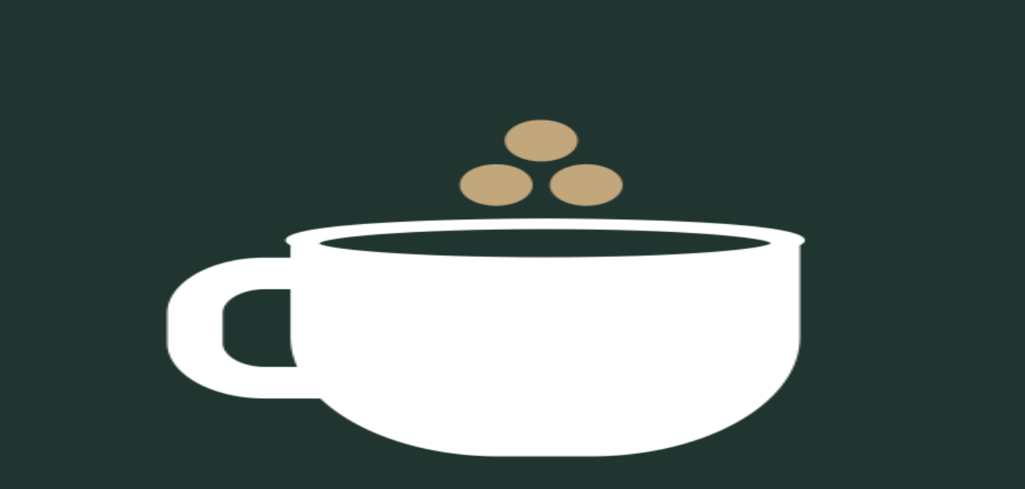

--- FILE ---
content_type: text/html; charset=utf-8
request_url: https://tastinggrounds.com/coffee/bc9c464a-8533-4ea8-b5a7-a53f18d370be/MOK-Coffee-Rodrigo-Sanchez
body_size: 8297
content:
<!DOCTYPE html><html lang="en"><head><meta charSet="utf-8"/><meta name="viewport" content="width=device-width, initial-scale=1, maximum-scale=5, user-scalable=yes"/><link rel="preload" as="image" href="/app-store-badge.svg"/><link rel="preload" as="image" href="/google-play-badge.png"/><link rel="stylesheet" href="/_next/static/css/8d87b47818d7cb44.css" data-precedence="next"/><link rel="preload" as="script" fetchPriority="low" href="/_next/static/chunks/webpack-6c0586f1bfb40b4b.js"/><script src="/_next/static/chunks/4bd1b696-c023c6e3521b1417.js" async=""></script><script src="/_next/static/chunks/255-cb395327542b56ef.js" async=""></script><script src="/_next/static/chunks/main-app-e318ac43286a8847.js" async=""></script><script src="/_next/static/chunks/app/layout-320276ac51aed429.js" async=""></script><script src="/_next/static/chunks/356-4ea754c2f0a1feb1.js" async=""></script><script src="/_next/static/chunks/619-9168df9c2a29b74b.js" async=""></script><script src="/_next/static/chunks/app/(catalog)/coffee/%5BcoffeeId%5D/%5BcoffeeSlug%5D/page-d3787e7cd222a3fd.js" async=""></script><script src="/_next/static/chunks/909-98d70bff1d824fec.js" async=""></script><script src="/_next/static/chunks/app/(marketing)/layout-67d4de656a586b25.js" async=""></script><link rel="preload" href="https://www.googletagmanager.com/gtag/js?id=G-5RL6ZD1XFL" as="script"/><meta name="theme-color" content="#8B4513"/><meta name="next-size-adjust" content=""/><title>Rodrigo Sanchez by MOK Coffee | Tasting Grounds</title><meta name="description" content="Discover Rodrigo Sanchez by MOK Coffee from 🇨🇴 Colombia. Explore details, origin, and community reviews on Tasting Grounds."/><meta name="application-name" content="Tasting Grounds"/><link rel="manifest" href="/manifest.webmanifest"/><meta name="format-detection" content="telephone=no"/><meta name="mobile-web-app-capable" content="yes"/><meta name="apple-mobile-web-app-title" content="Tasting Grounds"/><meta name="apple-mobile-web-app-status-bar-style" content="default"/><meta property="og:title" content="Rodrigo Sanchez by MOK Coffee | Tasting Grounds"/><meta property="og:description" content="Discover Rodrigo Sanchez by MOK Coffee from 🇨🇴 Colombia. Explore details, origin, and community reviews on Tasting Grounds."/><meta property="og:image" content="https://production.cdntg.xyz/roasters/aaa826f1-d78c-46c4-a87b-00e3ee37b82e.jpg"/><meta property="og:type" content="article"/><meta name="twitter:card" content="summary_large_image"/><meta name="twitter:title" content="Rodrigo Sanchez by MOK Coffee | Tasting Grounds"/><meta name="twitter:description" content="Discover Rodrigo Sanchez by MOK Coffee from 🇨🇴 Colombia. Explore details, origin, and community reviews on Tasting Grounds."/><meta name="twitter:image" content="https://production.cdntg.xyz/roasters/aaa826f1-d78c-46c4-a87b-00e3ee37b82e.jpg"/><link rel="icon" href="/favicon.ico"/><link rel="apple-touch-icon" href="/apple-touch-icon.png"/><script src="/_next/static/chunks/polyfills-42372ed130431b0a.js" noModule=""></script></head><body class="__variable_188709 __variable_9a8899 __variable_a11773 font-sans antialiased"><div hidden=""><!--$--><!--/$--></div><div class="flex min-h-screen flex-col"><nav class="sticky top-0 z-50 border-b border-gray-100 bg-white/80 shadow-sm backdrop-blur-lg"><div class="mx-auto flex h-[75px] items-center justify-between px-6 lg:px-8"><a class="flex items-center gap-3" href="/"><div class="relative h-[40px] w-[40px] md:h-[48px] md:w-[48px]"><img alt="Tasting Grounds" decoding="async" data-nimg="fill" class="object-contain" style="position:absolute;height:100%;width:100%;left:0;top:0;right:0;bottom:0;color:transparent" src="https://production.cdntg.xyz/assets/logos/app-icon-white.png"/></div><span class="font-serif text-2xl font-bold tracking-tight text-tg-primary md:text-3xl">Tasting Grounds</span></a><ul class="hidden items-center gap-2 sm:flex"><li><a class="relative rounded-lg px-4 py-2 text-base font-medium text-tg-primary transition-all duration-200 hover:bg-tg-accent/10 hover:text-tg-accent" href="/explore">Explore</a></li><li><a class="relative rounded-lg px-4 py-2 text-base font-medium text-tg-primary transition-all duration-200 hover:bg-tg-accent/10 hover:text-tg-accent" href="/about">About</a></li><li><a class="relative rounded-lg px-4 py-2 text-base font-medium text-tg-primary transition-all duration-200 hover:bg-tg-accent/10 hover:text-tg-accent" href="/learn">Learn</a></li><li><a class="relative rounded-lg px-4 py-2 text-base font-medium text-tg-primary transition-all duration-200 hover:bg-tg-accent/10 hover:text-tg-accent" href="/support-us">Support Us</a></li><li><a class="relative rounded-lg px-4 py-2 text-base font-medium text-tg-primary transition-all duration-200 hover:bg-tg-accent/10 hover:text-tg-accent" href="/contact">Contact</a></li></ul><button type="button" class="rounded-lg p-2 transition-colors hover:bg-gray-100 sm:hidden" aria-label="Toggle menu"><svg xmlns="http://www.w3.org/2000/svg" width="24" height="24" viewBox="0 0 24 24" fill="none" stroke="currentColor" stroke-width="2" stroke-linecap="round" stroke-linejoin="round" class="lucide lucide-menu h-6 w-6 text-tg-primary" aria-hidden="true"><path d="M4 5h16"></path><path d="M4 12h16"></path><path d="M4 19h16"></path></svg></button></div><div class="absolute w-full overflow-hidden border-b border-gray-100 bg-white/95 backdrop-blur-lg transition-all duration-300 ease-in-out sm:hidden max-h-0 opacity-0"><div class="flex flex-col items-center space-y-1 px-4 pb-4 pt-2"><a class="w-full rounded-lg px-4 py-3 text-center text-lg font-medium text-tg-primary transition-all hover:bg-tg-accent/10 hover:text-tg-accent" href="/explore">Explore</a><a class="w-full rounded-lg px-4 py-3 text-center text-lg font-medium text-tg-primary transition-all hover:bg-tg-accent/10 hover:text-tg-accent" href="/about">About</a><a class="w-full rounded-lg px-4 py-3 text-center text-lg font-medium text-tg-primary transition-all hover:bg-tg-accent/10 hover:text-tg-accent" href="/learn">Learn</a><a class="w-full rounded-lg px-4 py-3 text-center text-lg font-medium text-tg-primary transition-all hover:bg-tg-accent/10 hover:text-tg-accent" href="/support-us">Support Us</a><a class="w-full rounded-lg px-4 py-3 text-center text-lg font-medium text-tg-primary transition-all hover:bg-tg-accent/10 hover:text-tg-accent" href="/contact">Contact</a></div></div></nav><main class="flex flex-1 flex-col bg-white"><div class="min-h-screen bg-gray-50"><div class="mx-auto max-w-7xl px-4 py-8 sm:px-6 lg:px-8"><a class="inline-flex items-center text-sm text-gray-600 hover:text-tg-accent mb-6" href="/coffee">← Back to coffees</a><div class="grid gap-8 lg:grid-cols-[380px_1fr]"><aside class="space-y-6"><div class="rounded-2xl bg-white p-6 shadow-sm"><div class="mb-6 aspect-square overflow-hidden rounded-2xl bg-gray-100"><div class="relative flex h-full w-full items-center justify-center bg-gradient-to-br from-tg-accent/20 to-tg-primary/10"><img alt="" loading="lazy" decoding="async" data-nimg="fill" class="object-cover opacity-30 grayscale" style="position:absolute;height:100%;width:100%;left:0;top:0;right:0;bottom:0;color:transparent" src="/coffee-512.png"/></div></div><div class="mb-6 space-y-2"><h1 class="font-serif text-3xl font-bold text-tg-primary">Rodrigo Sanchez</h1><a class="text-base text-gray-600 hover:text-tg-accent inline-block" href="/roaster/be225295-0ab4-4833-ba57-4bea634fe4ed/mok-coffee">by <!-- -->MOK Coffee</a></div></div><a class="block rounded-2xl bg-white p-4 shadow-sm transition-transform hover:scale-[1.02]" href="/roaster/be225295-0ab4-4833-ba57-4bea634fe4ed/mok-coffee"><div class="flex items-center gap-4"><div class="h-16 w-16 flex-shrink-0 overflow-hidden rounded-xl bg-gray-100"><img alt="MOK Coffee" loading="lazy" width="64" height="64" decoding="async" data-nimg="1" class="h-full w-full object-cover" style="color:transparent" src="https://production.cdntg.xyz/roasters/aaa826f1-d78c-46c4-a87b-00e3ee37b82e.jpg"/></div><div class="min-w-0 flex-1"><p class="text-xs font-semibold uppercase tracking-wide text-gray-500">Roasted by</p><h4 class="truncate font-semibold text-tg-primary">MOK Coffee</h4><p class="truncate text-sm text-gray-600">Brussels, Belgium</p></div></div></a><div class="rounded-3xl bg-gradient-to-br from-tg-accent/10 to-tg-primary/10 p-8 text-center md:p-12"><h3 class="mb-4 font-serif text-2xl font-bold text-tg-primary md:text-3xl">Discover More</h3><p class="mb-8 text-lg text-gray-700">Track your coffee journey with the Tasting Grounds app</p><div class="flex flex-col items-center justify-center gap-3 sm:flex-row sm:gap-4"><a href="https://apps.apple.com/us/app/tasting-grounds/id1526958511" target="_blank" rel="noopener noreferrer" class="group relative overflow-hidden rounded-2xl transition-all duration-300 hover:shadow-lg hover:shadow-[#203530]/10"><div class="absolute inset-0 bg-gradient-to-r from-[#c1a57b]/10 to-transparent opacity-0 transition-opacity duration-300 group-hover:opacity-100"></div><img alt="Download on the App Store" width="160" height="54" decoding="async" data-nimg="1" class="relative transition-transform duration-300 group-hover:scale-105" style="color:transparent" src="/app-store-badge.svg"/></a><a href="https://play.google.com/store/apps/details?id=com.tastinggrounds.app" target="_blank" rel="noopener noreferrer" class="group relative overflow-hidden rounded-2xl transition-all duration-300 hover:shadow-lg hover:shadow-[#203530]/10"><div class="absolute inset-0 bg-gradient-to-r from-[#c1a57b]/10 to-transparent opacity-0 transition-opacity duration-300 group-hover:opacity-100"></div><img alt="Get it on Google Play" width="180" height="54" decoding="async" data-nimg="1" class="relative transition-transform duration-300 group-hover:scale-105" style="color:transparent" src="/google-play-badge.png"/></a></div></div></aside><main class="space-y-8"><div class="rounded-2xl bg-white p-6 shadow-sm"><h2 class="mb-4 font-serif text-2xl font-bold text-tg-primary">Flavor Profile</h2><div class="flex flex-wrap gap-2"><span class="inline-flex items-center rounded-full px-3 py-1 text-sm font-medium" style="background-color:#ff925520;color:#ff9255">Peach</span><span class="inline-flex items-center rounded-full px-3 py-1 text-sm font-medium" style="background-color:#ede34b20;color:#ede34b">Lemon</span><span class="inline-flex items-center rounded-full px-3 py-1 text-sm font-medium" style="background-color:#f9a35620;color:#f9a356">Honey</span></div></div><div class="rounded-2xl bg-white p-6 shadow-sm"><h2 class="mb-4 font-serif text-2xl font-bold text-tg-primary">Coffee Details</h2><dl class="grid gap-4 sm:grid-cols-2"><div><dt class="text-sm font-semibold text-gray-600">Type</dt><dd class="mt-1 text-base text-gray-900">Single Origin</dd></div><div><dt class="text-sm font-semibold text-gray-600">Process</dt><dd class="mt-1 text-base text-gray-900">Other</dd></div><div><dt class="text-sm font-semibold text-gray-600">Roast Level</dt><dd class="mt-1 text-base text-gray-900">Light</dd></div><div><dt class="text-sm font-semibold text-gray-600">Origin</dt><dd class="mt-1 text-base text-gray-900">🇨🇴 San Adolfo, Acevedo, Huila, Colombia</dd></div><div class="sm:col-span-2"><dt class="text-sm font-semibold text-gray-600">Varieties</dt><dd class="mt-1 text-base text-gray-900">Pink Bourbon</dd></div><div><dt class="text-sm font-semibold text-gray-600">Altitude</dt><dd class="mt-1 text-base text-gray-900">1,750m</dd></div></dl></div><div class="rounded-2xl bg-white p-6 shadow-sm"><h2 class="mb-4 font-serif text-2xl font-bold text-tg-primary">Farm &amp; Producer</h2><div class="space-y-4"><div><dt class="text-sm font-semibold text-gray-600">Farm</dt><dd class="mt-1 text-base text-gray-900">Finca Monteblanco</dd></div><div><dt class="text-sm font-semibold text-gray-600">Producer</dt><dd class="mt-1 text-base text-gray-900">Rodrigo Sanchez</dd></div></div></div></main></div></div></div><!--$--><!--/$--></main><footer class="border-t border-gray-200 bg-gradient-to-b from-gray-50 to-white"><div class="container mx-auto px-6 py-12 lg:px-8"><div class="grid gap-12 md:grid-cols-3 md:gap-8"><div class="text-center md:text-left"><form class="space-y-4"><div class="flex items-center justify-center gap-2 md:justify-start"><svg xmlns="http://www.w3.org/2000/svg" width="24" height="24" viewBox="0 0 24 24" fill="none" stroke="currentColor" stroke-width="2" stroke-linecap="round" stroke-linejoin="round" class="lucide lucide-mail h-5 w-5 text-tg-accent" aria-hidden="true"><path d="m22 7-8.991 5.727a2 2 0 0 1-2.009 0L2 7"></path><rect x="2" y="4" width="20" height="16" rx="2"></rect></svg><h3 class="font-semibold text-tg-primary">Stay Updated</h3></div><p class="text-sm text-gray-600">Join our community for the latest coffee tips and updates.</p><div class="flex gap-2"><input id="email" type="email" placeholder="your@email.com" class="flex-1 rounded-lg border border-gray-200 px-4 py-2 text-sm transition-colors focus:border-tg-accent focus:outline-none focus:ring-2 focus:ring-tg-accent/20" required="" name="email" value=""/><button type="submit" disabled="" class="rounded-lg px-4 py-3 font-semibold text-white transition-all
				
				bg-gray-400 cursor-not-allowed
				text-sm">Subscribe</button></div></form></div><div class="flex flex-col items-center justify-center gap-6"><div class="flex items-center gap-3"><a href="https://www.instagram.com/tastinggrounds/" target="_blank" rel="noopener noreferrer" class="group rounded-full bg-white p-3 shadow-sm transition-all duration-300 hover:scale-110 hover:bg-tg-accent hover:shadow-md" aria-label="Instagram"><svg xmlns="http://www.w3.org/2000/svg" width="24" height="24" viewBox="0 0 24 24" fill="none" stroke="currentColor" stroke-width="2" stroke-linecap="round" stroke-linejoin="round" class="lucide lucide-instagram h-5 w-5 text-tg-primary transition-colors group-hover:text-white" aria-hidden="true"><rect width="20" height="20" x="2" y="2" rx="5" ry="5"></rect><path d="M16 11.37A4 4 0 1 1 12.63 8 4 4 0 0 1 16 11.37z"></path><line x1="17.5" x2="17.51" y1="6.5" y2="6.5"></line></svg></a><a href="https://twitter.com/tastinggrounds" target="_blank" rel="noopener noreferrer" class="group rounded-full bg-white p-3 shadow-sm transition-all duration-300 hover:scale-110 hover:bg-tg-accent hover:shadow-md" aria-label="Twitter"><svg xmlns="http://www.w3.org/2000/svg" width="24" height="24" viewBox="0 0 24 24" fill="none" stroke="currentColor" stroke-width="2" stroke-linecap="round" stroke-linejoin="round" class="lucide lucide-twitter h-5 w-5 text-tg-primary transition-colors group-hover:text-white" aria-hidden="true"><path d="M22 4s-.7 2.1-2 3.4c1.6 10-9.4 17.3-18 11.6 2.2.1 4.4-.6 6-2C3 15.5.5 9.6 3 5c2.2 2.6 5.6 4.1 9 4-.9-4.2 4-6.6 7-3.8 1.1 0 3-1.2 3-1.2z"></path></svg></a><a href="https://www.facebook.com/tastinggrounds" target="_blank" rel="noopener noreferrer" class="group rounded-full bg-white p-3 shadow-sm transition-all duration-300 hover:scale-110 hover:bg-tg-accent hover:shadow-md" aria-label="Facebook"><svg xmlns="http://www.w3.org/2000/svg" width="24" height="24" viewBox="0 0 24 24" fill="none" stroke="currentColor" stroke-width="2" stroke-linecap="round" stroke-linejoin="round" class="lucide lucide-facebook h-5 w-5 text-tg-primary transition-colors group-hover:text-white" aria-hidden="true"><path d="M18 2h-3a5 5 0 0 0-5 5v3H7v4h3v8h4v-8h3l1-4h-4V7a1 1 0 0 1 1-1h3z"></path></svg></a><a href="https://discord.gg/z2h9BcKdbE" target="_blank" rel="noopener noreferrer" class="group rounded-full bg-white p-3 shadow-sm transition-all duration-300 hover:scale-110 hover:bg-tg-accent hover:shadow-md" aria-label="Discord"><svg class="h-5 w-5 text-tg-primary transition-colors group-hover:text-white" fill="currentColor" viewBox="0 0 24 24"><path d="M20.317 4.37a19.791 19.791 0 0 0-4.885-1.515a.074.074 0 0 0-.079.037c-.21.375-.444.864-.608 1.25a18.27 18.27 0 0 0-5.487 0a12.64 12.64 0 0 0-.617-1.25a.077.077 0 0 0-.079-.037A19.736 19.736 0 0 0 3.677 4.37a.07.07 0 0 0-.032.027C.533 9.046-.32 13.58.099 18.057a.082.082 0 0 0 .031.057a19.9 19.9 0 0 0 5.993 3.03a.078.078 0 0 0 .084-.028a14.09 14.09 0 0 0 1.226-1.994a.076.076 0 0 0-.041-.106a13.107 13.107 0 0 1-1.872-.892a.077.077 0 0 1-.008-.128a10.2 10.2 0 0 0 .372-.292a.074.074 0 0 1 .077-.01c3.928 1.793 8.18 1.793 12.062 0a.074.074 0 0 1 .078.01c.12.098.246.198.373.292a.077.077 0 0 1-.006.127a12.299 12.299 0 0 1-1.873.892a.077.077 0 0 0-.041.107c.36.698.772 1.362 1.225 1.993a.076.076 0 0 0 .084.028a19.839 19.839 0 0 0 6.002-3.03a.077.077 0 0 0 .032-.054c.5-5.177-.838-9.674-3.549-13.66a.061.061 0 0 0-.031-.03zM8.02 15.33c-1.183 0-2.157-1.085-2.157-2.419c0-1.333.956-2.419 2.157-2.419c1.21 0 2.176 1.096 2.157 2.42c0 1.333-.956 2.418-2.157 2.418zm7.975 0c-1.183 0-2.157-1.085-2.157-2.419c0-1.333.955-2.419 2.157-2.419c1.21 0 2.176 1.096 2.157 2.42c0 1.333-.946 2.418-2.157 2.418z"></path></svg></a></div><p class="text-sm text-gray-600">© <!-- -->2026<!-- --> Tasting Grounds, LLC</p></div><div class="flex flex-col items-center justify-center gap-4 text-sm md:items-end"><a class="text-gray-600 transition-all hover:text-tg-accent hover:underline hover:underline-offset-4" href="/terms">Terms of Service</a><a class="text-gray-600 transition-all hover:text-tg-accent hover:underline hover:underline-offset-4" href="/privacy">Privacy Policy</a><a class="text-gray-600 transition-all hover:text-tg-accent hover:underline hover:underline-offset-4" href="/contact">Contact Us</a></div></div></div></footer></div><script src="/_next/static/chunks/webpack-6c0586f1bfb40b4b.js" id="_R_" async=""></script><script>(self.__next_f=self.__next_f||[]).push([0])</script><script>self.__next_f.push([1,"1:\"$Sreact.fragment\"\n2:I[1402,[\"177\",\"static/chunks/app/layout-320276ac51aed429.js\"],\"\"]\n3:I[9766,[],\"\"]\n4:I[8924,[],\"\"]\n5:I[2619,[\"356\",\"static/chunks/356-4ea754c2f0a1feb1.js\",\"619\",\"static/chunks/619-9168df9c2a29b74b.js\",\"446\",\"static/chunks/app/(catalog)/coffee/%5BcoffeeId%5D/%5BcoffeeSlug%5D/page-d3787e7cd222a3fd.js\"],\"\"]\n6:I[9286,[\"356\",\"static/chunks/356-4ea754c2f0a1feb1.js\",\"619\",\"static/chunks/619-9168df9c2a29b74b.js\",\"909\",\"static/chunks/909-98d70bff1d824fec.js\",\"181\",\"static/chunks/app/(marketing)/layout-67d4de656a586b25.js\"],\"Navbar\"]\n7:I[5296,[\"356\",\"static/chunks/356-4ea754c2f0a1feb1.js\",\"619\",\"static/chunks/619-9168df9c2a29b74b.js\",\"909\",\"static/chunks/909-98d70bff1d824fec.js\",\"181\",\"static/chunks/app/(marketing)/layout-67d4de656a586b25.js\"],\"NewsletterForm\"]\n13:I[7150,[],\"\"]\n16:I[4431,[],\"OutletBoundary\"]\n18:I[5278,[],\"AsyncMetadataOutlet\"]\n1a:I[4431,[],\"ViewportBoundary\"]\n1c:I[4431,[],\"MetadataBoundary\"]\n1d:\"$Sreact.suspense\"\n:HL[\"/_next/static/media/4cf2300e9c8272f7-s.p.woff2\",\"font\",{\"crossOrigin\":\"\",\"type\":\"font/woff2\"}]\n:HL[\"/_next/static/media/636a5ac981f94f8b-s.p.woff2\",\"font\",{\"crossOrigin\":\"\",\"type\":\"font/woff2\"}]\n:HL[\"/_next/static/media/93f479601ee12b01-s.p.woff2\",\"font\",{\"crossOrigin\":\"\",\"type\":\"font/woff2\"}]\n:HL[\"/_next/static/css/8d87b47818d7cb44.css\",\"style\"]\n0:{\"P\":null,\"b\":\"xQKTww6Z9oEgyGrmtiMWK\",\"p\":\"\",\"c\":[\"\",\"coffee\",\"bc9c464a-8533-4ea8-b5a7-a53f18d370be\",\"MOK-Coffee-Rodrigo-Sanchez\"],\"i\":false,\"f\":[[[\"\",{\"children\":[\"(catalog)\",{\"children\":[\"coffee\",{\"children\":[[\"coffeeId\",\"bc9c464a-8533-4ea8-b5a7-a53f18d370be\",\"d\"],{\"children\":[[\"coffeeSlug\",\"MOK-Coffee-Rodrigo-Sanchez\",\"d\"],{\"children\":[\"__PAGE__\",{}]}]}]}]}]},\"$undefined\",\"$undefined\",true],[\"\",[\"$\",\"$1\",\"c\",{\"children\":[[[\"$\",\"link\",\"0\",{\"rel\":\"stylesheet\",\"href\":\"/_next/static/css/8d87b47818d7cb44.css\",\"precedence\":\"next\",\"crossOrigin\":\"$undefined\",\"nonce\":\"$undefined\"}]],[\"$\",\"html\",null,{\"lang\":\"en\",\"children\":[\"$\",\"body\",null,{\"className\":\"__variable_188709 __variable_9a8899 __variable_a11773 font-sans antialiased\",\"children\":[[[\"$\",\"$L2\",null,{\"src\":\"https://www.googletagmanager.com/gtag/js?id=G-5RL6ZD1XFL\",\"strategy\":\"afterInteractive\"}],[\"$\",\"$L2\",null,{\"id\":\"google-analytics\",\"strategy\":\"afterInteractive\",\"children\":\"\\n\\t\\t\\t\\t\\twindow.dataLayer = window.dataLayer || [];\\n\\t\\t\\t\\t\\tfunction gtag(){dataLayer.push(arguments);}\\n\\t\\t\\t\\t\\tgtag('js', new Date());\\n\\t\\t\\t\\t\\tgtag('config', 'G-5RL6ZD1XFL', {\\n\\t\\t\\t\\t\\t\\tpage_path: window.location.pathname,\\n\\t\\t\\t\\t\\t});\\n\\t\\t\\t\\t\"}]],[\"$\",\"$L3\",null,{\"parallelRouterKey\":\"children\",\"error\":\"$undefined\",\"errorStyles\":\"$undefined\",\"errorScripts\":\"$undefined\",\"template\":[\"$\",\"$L4\",null,{}],\"templateStyles\":\"$undefined\",\"templateScripts\":\"$undefined\",\"notFound\":[[\"$\",\"div\",null,{\"className\":\"min-h-screen bg-gradient-to-b from-gray-50 to-white flex items-center justify-center px-4\",\"children\":[\"$\",\"div\",null,{\"className\":\"max-w-2xl w-full\",\"children\":[\"$\",\"div\",null,{\"className\":\"rounded-3xl bg-white p-12 shadow-lg text-center\",\"children\":[[\"$\",\"div\",null,{\"className\":\"mb-8\",\"children\":[[\"$\",\"h1\",null,{\"className\":\"mb-2 font-serif text-8xl font-bold text-tg-primary\",\"children\":\"404\"}],[\"$\",\"h2\",null,{\"className\":\"font-serif text-3xl font-bold text-tg-primary\",\"children\":\"Page Not Found\"}]]}],[\"$\",\"p\",null,{\"className\":\"mb-8 text-lg text-gray-700 leading-relaxed\",\"children\":\"Oops! The page you're looking for seems to have gone missing. Maybe it's out grabbing a fresh cup of coffee?\"}],[\"$\",\"div\",null,{\"className\":\"flex flex-col sm:flex-row gap-4 justify-center\",\"children\":[[\"$\",\"$L5\",null,{\"href\":\"/\",\"className\":\"inline-block rounded-lg bg-tg-accent px-6 py-3 font-semibold text-white transition-colors hover:bg-tg-primary\",\"children\":\"Go Home\"}],[\"$\",\"$L5\",null,{\"href\":\"/coffee\",\"className\":\"inline-block rounded-lg border-2 border-tg-accent px-6 py-3 font-semibold text-tg-accent transition-colors hover:bg-tg-accent hover:text-white\",\"children\":\"Browse Coffees\"}]]}]]}]}]}],[]],\"forbidden\":\"$undefined\",\"unauthorized\":\"$undefined\"}]]}]}]]}],{\"children\":[\"(catalog)\",[\"$\",\"$1\",\"c\",{\"childr"])</script><script>self.__next_f.push([1,"en\":[null,[\"$\",\"div\",null,{\"className\":\"flex min-h-screen flex-col\",\"children\":[[\"$\",\"$L6\",null,{}],[\"$\",\"main\",null,{\"className\":\"flex flex-1 flex-col bg-white\",\"children\":[\"$\",\"$L3\",null,{\"parallelRouterKey\":\"children\",\"error\":\"$undefined\",\"errorStyles\":\"$undefined\",\"errorScripts\":\"$undefined\",\"template\":[\"$\",\"$L4\",null,{}],\"templateStyles\":\"$undefined\",\"templateScripts\":\"$undefined\",\"notFound\":\"$undefined\",\"forbidden\":\"$undefined\",\"unauthorized\":\"$undefined\"}]}],[\"$\",\"footer\",null,{\"className\":\"border-t border-gray-200 bg-gradient-to-b from-gray-50 to-white\",\"children\":[\"$\",\"div\",null,{\"className\":\"container mx-auto px-6 py-12 lg:px-8\",\"children\":[\"$\",\"div\",null,{\"className\":\"grid gap-12 md:grid-cols-3 md:gap-8\",\"children\":[[\"$\",\"div\",null,{\"className\":\"text-center md:text-left\",\"children\":[\"$\",\"$L7\",null,{}]}],[\"$\",\"div\",null,{\"className\":\"flex flex-col items-center justify-center gap-6\",\"children\":[[\"$\",\"div\",null,{\"className\":\"flex items-center gap-3\",\"children\":[[[\"$\",\"a\",\"Instagram\",{\"href\":\"https://www.instagram.com/tastinggrounds/\",\"target\":\"_blank\",\"rel\":\"noopener noreferrer\",\"className\":\"group rounded-full bg-white p-3 shadow-sm transition-all duration-300 hover:scale-110 hover:bg-tg-accent hover:shadow-md\",\"aria-label\":\"Instagram\",\"children\":[\"$\",\"svg\",null,{\"ref\":\"$undefined\",\"xmlns\":\"http://www.w3.org/2000/svg\",\"width\":24,\"height\":24,\"viewBox\":\"0 0 24 24\",\"fill\":\"none\",\"stroke\":\"currentColor\",\"strokeWidth\":2,\"strokeLinecap\":\"round\",\"strokeLinejoin\":\"round\",\"className\":\"lucide lucide-instagram h-5 w-5 text-tg-primary transition-colors group-hover:text-white\",\"aria-hidden\":\"true\",\"children\":[[\"$\",\"rect\",\"2e1cvw\",{\"width\":\"20\",\"height\":\"20\",\"x\":\"2\",\"y\":\"2\",\"rx\":\"5\",\"ry\":\"5\"}],[\"$\",\"path\",\"9exkf1\",{\"d\":\"M16 11.37A4 4 0 1 1 12.63 8 4 4 0 0 1 16 11.37z\"}],\"$L8\",\"$undefined\"]}]}],\"$L9\",\"$La\"],\"$Lb\"]}],\"$Lc\"]}],\"$Ld\"]}]}]}]]}]]}],{\"children\":[\"coffee\",\"$Le\",{\"children\":[[\"coffeeId\",\"bc9c464a-8533-4ea8-b5a7-a53f18d370be\",\"d\"],\"$Lf\",{\"children\":[[\"coffeeSlug\",\"MOK-Coffee-Rodrigo-Sanchez\",\"d\"],\"$L10\",{\"children\":[\"__PAGE__\",\"$L11\",{},null,false]},null,false]},null,false]},null,false]},null,false]},null,false],\"$L12\",false]],\"m\":\"$undefined\",\"G\":[\"$13\",[]],\"s\":false,\"S\":false}\n8:[\"$\",\"line\",\"r4j83e\",{\"x1\":\"17.5\",\"x2\":\"17.51\",\"y1\":\"6.5\",\"y2\":\"6.5\"}]\n9:[\"$\",\"a\",\"Twitter\",{\"href\":\"https://twitter.com/tastinggrounds\",\"target\":\"_blank\",\"rel\":\"noopener noreferrer\",\"className\":\"group rounded-full bg-white p-3 shadow-sm transition-all duration-300 hover:scale-110 hover:bg-tg-accent hover:shadow-md\",\"aria-label\":\"Twitter\",\"children\":[\"$\",\"svg\",null,{\"ref\":\"$undefined\",\"xmlns\":\"http://www.w3.org/2000/svg\",\"width\":24,\"height\":24,\"viewBox\":\"0 0 24 24\",\"fill\":\"none\",\"stroke\":\"currentColor\",\"strokeWidth\":2,\"strokeLinecap\":\"round\",\"strokeLinejoin\":\"round\",\"className\":\"lucide lucide-twitter h-5 w-5 text-tg-primary transition-colors group-hover:text-white\",\"aria-hidden\":\"true\",\"children\":[[\"$\",\"path\",\"pff0z6\",{\"d\":\"M22 4s-.7 2.1-2 3.4c1.6 10-9.4 17.3-18 11.6 2.2.1 4.4-.6 6-2C3 15.5.5 9.6 3 5c2.2 2.6 5.6 4.1 9 4-.9-4.2 4-6.6 7-3.8 1.1 0 3-1.2 3-1.2z\"}],\"$undefined\"]}]}]\na:[\"$\",\"a\",\"Facebook\",{\"href\":\"https://www.facebook.com/tastinggrounds\",\"target\":\"_blank\",\"rel\":\"noopener noreferrer\",\"className\":\"group rounded-full bg-white p-3 shadow-sm transition-all duration-300 hover:scale-110 hover:bg-tg-accent hover:shadow-md\",\"aria-label\":\"Facebook\",\"children\":[\"$\",\"svg\",null,{\"ref\":\"$undefined\",\"xmlns\":\"http://www.w3.org/2000/svg\",\"width\":24,\"height\":24,\"viewBox\":\"0 0 24 24\",\"fill\":\"none\",\"stroke\":\"currentColor\",\"strokeWidth\":2,\"strokeLinecap\":\"round\",\"strokeLinejoin\":\"round\",\"className\":\"lucide lucide-facebook h-5 w-5 text-tg-primary transition-colors group-hover:text-white\",\"aria-hidden\":\"true\",\"children\":[[\"$\",\"path\",\"1jg4f8\",{\"d\":\"M18 2h-3a5 5 0 0 0-5 5v3H7v4h3v8h4v-8h3l1-4h-4V7a1 1 0 0 1 1-1h3z\"}],\"$undefined\"]}]}]\n14:T442,M20.317 4.37a19.791 19.791 0 0 0-4.885-1.515a.074.074 0 0 0-.079.037c-.21.375-.444.864-.608 1.25a18.27 18.27 0 0 0-5.487 0a12.64 12.64 0 0 0-.617-1.25a.077.077 0 0 0-.079-.037A19.736 19.736 0 0 0 3.677 4.37a.07.07 0 0 "])</script><script>self.__next_f.push([1,"0-.032.027C.533 9.046-.32 13.58.099 18.057a.082.082 0 0 0 .031.057a19.9 19.9 0 0 0 5.993 3.03a.078.078 0 0 0 .084-.028a14.09 14.09 0 0 0 1.226-1.994a.076.076 0 0 0-.041-.106a13.107 13.107 0 0 1-1.872-.892a.077.077 0 0 1-.008-.128a10.2 10.2 0 0 0 .372-.292a.074.074 0 0 1 .077-.01c3.928 1.793 8.18 1.793 12.062 0a.074.074 0 0 1 .078.01c.12.098.246.198.373.292a.077.077 0 0 1-.006.127a12.299 12.299 0 0 1-1.873.892a.077.077 0 0 0-.041.107c.36.698.772 1.362 1.225 1.993a.076.076 0 0 0 .084.028a19.839 19.839 0 0 0 6.002-3.03a.077.077 0 0 0 .032-.054c.5-5.177-.838-9.674-3.549-13.66a.061.061 0 0 0-.031-.03zM8.02 15.33c-1.183 0-2.157-1.085-2.157-2.419c0-1.333.956-2.419 2.157-2.419c1.21 0 2.176 1.096 2.157 2.42c0 1.333-.956 2.418-2.157 2.418zm7.975 0c-1.183 0-2.157-1.085-2.157-2.419c0-1.333.955-2.419 2.157-2.419c1.21 0 2.176 1.096 2.157 2.42c0 1.333-.946 2.418-2.157 2.418zb:[\"$\",\"a\",null,{\"href\":\"https://discord.gg/z2h9BcKdbE\",\"target\":\"_blank\",\"rel\":\"noopener noreferrer\",\"className\":\"group rounded-full bg-white p-3 shadow-sm transition-all duration-300 hover:scale-110 hover:bg-tg-accent hover:shadow-md\",\"aria-label\":\"Discord\",\"children\":[\"$\",\"svg\",null,{\"className\":\"h-5 w-5 text-tg-primary transition-colors group-hover:text-white\",\"fill\":\"currentColor\",\"viewBox\":\"0 0 24 24\",\"children\":[\"$\",\"path\",null,{\"d\":\"$14\"}]}]}]\nc:[\"$\",\"p\",null,{\"className\":\"text-sm text-gray-600\",\"children\":[\"© \",2026,\" Tasting Grounds, LLC\"]}]\nd:[\"$\",\"div\",null,{\"className\":\"flex flex-col items-center justify-center gap-4 text-sm md:items-end\",\"children\":[[\"$\",\"$L5\",null,{\"href\":\"/terms\",\"className\":\"text-gray-600 transition-all hover:text-tg-accent hover:underline hover:underline-offset-4\",\"children\":\"Terms of Service\"}],[\"$\",\"$L5\",null,{\"href\":\"/privacy\",\"className\":\"text-gray-600 transition-all hover:text-tg-accent hover:underline hover:underline-offset-4\",\"children\":\"Privacy Policy\"}],[\"$\",\"$L5\",null,{\"href\":\"/contact\",\"className\":\"text-gray-600 transition-all hover:text-tg-accent hover:underline hover:underline-offset-4\",\"children\":\"Contact Us\"}]]}]\ne:[\"$\",\"$1\",\"c\",{\"children\":[null,[\"$\",\"$L3\",null,{\"parallelRouterKey\":\"children\",\"error\":\"$undefined\",\"errorStyles\":\"$undefined\",\"errorScripts\":\"$undefined\",\"template\":[\"$\",\"$L4\",null,{}],\"templateStyles\":\"$undefined\",\"templateScripts\":\"$undefined\",\"notFound\":\"$undefined\",\"forbidden\":\"$undefined\",\"unauthorized\":\"$undefined\"}]]}]\nf:[\"$\",\"$1\",\"c\",{\"children\":[null,[\"$\",\"$L3\",null,{\"parallelRouterKey\":\"children\",\"error\":\"$undefined\",\"errorStyles\":\"$undefined\",\"errorScripts\":\"$undefined\",\"template\":[\"$\",\"$L4\",null,{}],\"templateStyles\":\"$undefined\",\"templateScripts\":\"$undefined\",\"notFound\":\"$undefined\",\"forbidden\":\"$undefined\",\"unauthorized\":\"$undefined\"}]]}]\n10:[\"$\",\"$1\",\"c\",{\"children\":[null,[\"$\",\"$L3\",null,{\"parallelRouterKey\":\"children\",\"error\":\"$undefined\",\"errorStyles\":\"$undefined\",\"errorScripts\":\"$undefined\",\"template\":[\"$\",\"$L4\",null,{}],\"templateStyles\":\"$undefined\",\"templateScripts\":\"$undefined\",\"notFound\":\"$undefined\",\"forbidden\":\"$undefined\",\"unauthorized\":\"$undefined\"}]]}]\n11:[\"$\",\"$1\",\"c\",{\"children\":[\"$L15\",null,[\"$\",\"$L16\",null,{\"children\":[\"$L17\",[\"$\",\"$L18\",null,{\"promise\":\"$@19\"}]]}]]}]\n12:[\"$\",\"$1\",\"h\",{\"children\":[null,[[\"$\",\"$L1a\",null,{\"children\":\"$L1b\"}],[\"$\",\"meta\",null,{\"name\":\"next-size-adjust\",\"content\":\"\"}]],[\"$\",\"$L1c\",null,{\"children\":[\"$\",\"div\",null,{\"hidden\":true,\"children\":[\"$\",\"$1d\",null,{\"fallback\":null,\"children\":\"$L1e\"}]}]}]]}]\n1b:[[\"$\",\"meta\",\"0\",{\"charSet\":\"utf-8\"}],[\"$\",\"meta\",\"1\",{\"name\":\"viewport\",\"content\":\"width=device-width, initial-scale=1, maximum-scale=5, user-scalable=yes\"}],[\"$\",\"meta\",\"2\",{\"name\":\"theme-color\",\"content\":\"#8B4513\"}]]\n17:null\n1f:I[1356,[\"356\",\"static/chunks/356-4ea754c2f0a1feb1.js\",\"619\",\"static/chunks/619-9168df9c2a29b74b.js\",\"446\",\"static/chunks/app/(catalog)/coffee/%5BcoffeeId%5D/%5BcoffeeSlug%5D/page-d3787e7cd222a3fd.js\"],\"Image\"]\n24:I[622,[],\"IconMark\"]\n15:[\"$\",\"div\",null,{\"className\":\"min-h-screen bg-gray-50\",\"children\":[\"$\",\"div\",null,{\"className\":\"mx-auto max-w-7xl px-4 py-8 sm:px-6 lg:px-8\",\"children\":[[\"$\",\"$L5\",null,{\"href\":\"/coffee\","])</script><script>self.__next_f.push([1,"\"className\":\"inline-flex items-center text-sm text-gray-600 hover:text-tg-accent mb-6\",\"children\":\"← Back to coffees\"}],[\"$\",\"div\",null,{\"className\":\"grid gap-8 lg:grid-cols-[380px_1fr]\",\"children\":[[\"$\",\"aside\",null,{\"className\":\"space-y-6\",\"children\":[[\"$\",\"div\",null,{\"className\":\"rounded-2xl bg-white p-6 shadow-sm\",\"children\":[[\"$\",\"div\",null,{\"className\":\"mb-6 aspect-square overflow-hidden rounded-2xl bg-gray-100\",\"children\":[\"$\",\"div\",null,{\"className\":\"relative flex h-full w-full items-center justify-center bg-gradient-to-br from-tg-accent/20 to-tg-primary/10\",\"children\":[\"$\",\"$L1f\",null,{\"src\":\"/coffee-512.png\",\"alt\":\"\",\"fill\":true,\"className\":\"object-cover opacity-30 grayscale\"}]}]}],[\"$\",\"div\",null,{\"className\":\"mb-6 space-y-2\",\"children\":[[\"$\",\"h1\",null,{\"className\":\"font-serif text-3xl font-bold text-tg-primary\",\"children\":\"Rodrigo Sanchez\"}],[\"$\",\"$L5\",null,{\"href\":\"/roaster/be225295-0ab4-4833-ba57-4bea634fe4ed/mok-coffee\",\"className\":\"text-base text-gray-600 hover:text-tg-accent inline-block\",\"children\":[\"by \",\"MOK Coffee\"]}]]}]]}],[\"$\",\"$L5\",null,{\"href\":\"/roaster/be225295-0ab4-4833-ba57-4bea634fe4ed/mok-coffee\",\"className\":\"block rounded-2xl bg-white p-4 shadow-sm transition-transform hover:scale-[1.02]\",\"children\":[\"$\",\"div\",null,{\"className\":\"flex items-center gap-4\",\"children\":[[\"$\",\"div\",null,{\"className\":\"h-16 w-16 flex-shrink-0 overflow-hidden rounded-xl bg-gray-100\",\"children\":[\"$\",\"$L1f\",null,{\"src\":\"https://production.cdntg.xyz/roasters/aaa826f1-d78c-46c4-a87b-00e3ee37b82e.jpg\",\"alt\":\"MOK Coffee\",\"width\":64,\"height\":64,\"className\":\"h-full w-full object-cover\"}]}],[\"$\",\"div\",null,{\"className\":\"min-w-0 flex-1\",\"children\":[[\"$\",\"p\",null,{\"className\":\"text-xs font-semibold uppercase tracking-wide text-gray-500\",\"children\":\"Roasted by\"}],[\"$\",\"h4\",null,{\"className\":\"truncate font-semibold text-tg-primary\",\"children\":\"MOK Coffee\"}],[\"$\",\"p\",null,{\"className\":\"truncate text-sm text-gray-600\",\"children\":\"Brussels, Belgium\"}]]}]]}]}],\"$undefined\",[\"$\",\"div\",null,{\"className\":\"rounded-3xl bg-gradient-to-br from-tg-accent/10 to-tg-primary/10 p-8 text-center md:p-12\",\"children\":[[\"$\",\"h3\",null,{\"className\":\"mb-4 font-serif text-2xl font-bold text-tg-primary md:text-3xl\",\"children\":\"Discover More\"}],[\"$\",\"p\",null,{\"className\":\"mb-8 text-lg text-gray-700\",\"children\":\"Track your coffee journey with the Tasting Grounds app\"}],[\"$\",\"div\",null,{\"className\":\"flex flex-col items-center justify-center gap-3 sm:flex-row sm:gap-4\",\"children\":[[\"$\",\"a\",null,{\"href\":\"https://apps.apple.com/us/app/tasting-grounds/id1526958511\",\"target\":\"_blank\",\"rel\":\"noopener noreferrer\",\"className\":\"group relative overflow-hidden rounded-2xl transition-all duration-300 hover:shadow-lg hover:shadow-[#203530]/10\",\"children\":[[\"$\",\"div\",null,{\"className\":\"absolute inset-0 bg-gradient-to-r from-[#c1a57b]/10 to-transparent opacity-0 transition-opacity duration-300 group-hover:opacity-100\"}],[\"$\",\"$L1f\",null,{\"src\":\"/app-store-badge.svg\",\"alt\":\"Download on the App Store\",\"width\":160,\"height\":54,\"className\":\"relative transition-transform duration-300 group-hover:scale-105\",\"priority\":true}]]}],[\"$\",\"a\",null,{\"href\":\"https://play.google.com/store/apps/details?id=com.tastinggrounds.app\",\"target\":\"_blank\",\"rel\":\"noopener noreferrer\",\"className\":\"group relative overflow-hidden rounded-2xl transition-all duration-300 hover:shadow-lg hover:shadow-[#203530]/10\",\"children\":[[\"$\",\"div\",null,{\"className\":\"absolute inset-0 bg-gradient-to-r from-[#c1a57b]/10 to-transparent opacity-0 transition-opacity duration-300 group-hover:opacity-100\"}],[\"$\",\"$L1f\",null,{\"src\":\"/google-play-badge.png\",\"alt\":\"Get it on Google Play\",\"width\":180,\"height\":54,\"className\":\"relative transition-transform duration-300 group-hover:scale-105\",\"priority\":true}]]}]]}]]}]]}],[\"$\",\"main\",null,{\"className\":\"space-y-8\",\"children\":[\"$undefined\",[\"$\",\"div\",null,{\"className\":\"rounded-2xl bg-white p-6 shadow-sm\",\"children\":[\"$L20\",\"$L21\"]}],\"$L22\",\"$L23\"]}]]}]]}]}]\n19:{\"metadata\":[[\"$\",\"title\",\"0\",{\"children\":\"Rodrigo Sanchez by MOK Coffee | Tasting Grounds\"}],[\"$\",\"meta\",\"1\",{\"name\":\"de"])</script><script>self.__next_f.push([1,"scription\",\"content\":\"Discover Rodrigo Sanchez by MOK Coffee from 🇨🇴 Colombia. Explore details, origin, and community reviews on Tasting Grounds.\"}],[\"$\",\"meta\",\"2\",{\"name\":\"application-name\",\"content\":\"Tasting Grounds\"}],[\"$\",\"link\",\"3\",{\"rel\":\"manifest\",\"href\":\"/manifest.webmanifest\",\"crossOrigin\":\"$undefined\"}],[\"$\",\"meta\",\"4\",{\"name\":\"format-detection\",\"content\":\"telephone=no\"}],[\"$\",\"meta\",\"5\",{\"name\":\"mobile-web-app-capable\",\"content\":\"yes\"}],[\"$\",\"meta\",\"6\",{\"name\":\"apple-mobile-web-app-title\",\"content\":\"Tasting Grounds\"}],[\"$\",\"meta\",\"7\",{\"name\":\"apple-mobile-web-app-status-bar-style\",\"content\":\"default\"}],[\"$\",\"meta\",\"8\",{\"property\":\"og:title\",\"content\":\"Rodrigo Sanchez by MOK Coffee | Tasting Grounds\"}],[\"$\",\"meta\",\"9\",{\"property\":\"og:description\",\"content\":\"Discover Rodrigo Sanchez by MOK Coffee from 🇨🇴 Colombia. Explore details, origin, and community reviews on Tasting Grounds.\"}],[\"$\",\"meta\",\"10\",{\"property\":\"og:image\",\"content\":\"https://production.cdntg.xyz/roasters/aaa826f1-d78c-46c4-a87b-00e3ee37b82e.jpg\"}],[\"$\",\"meta\",\"11\",{\"property\":\"og:type\",\"content\":\"article\"}],[\"$\",\"meta\",\"12\",{\"name\":\"twitter:card\",\"content\":\"summary_large_image\"}],[\"$\",\"meta\",\"13\",{\"name\":\"twitter:title\",\"content\":\"Rodrigo Sanchez by MOK Coffee | Tasting Grounds\"}],[\"$\",\"meta\",\"14\",{\"name\":\"twitter:description\",\"content\":\"Discover Rodrigo Sanchez by MOK Coffee from 🇨🇴 Colombia. Explore details, origin, and community reviews on Tasting Grounds.\"}],[\"$\",\"meta\",\"15\",{\"name\":\"twitter:image\",\"content\":\"https://production.cdntg.xyz/roasters/aaa826f1-d78c-46c4-a87b-00e3ee37b82e.jpg\"}],[\"$\",\"link\",\"16\",{\"rel\":\"icon\",\"href\":\"/favicon.ico\"}],[\"$\",\"link\",\"17\",{\"rel\":\"apple-touch-icon\",\"href\":\"/apple-touch-icon.png\"}],[\"$\",\"$L24\",\"18\",{}]],\"error\":null,\"digest\":\"$undefined\"}\n1e:\"$19:metadata\"\n20:[\"$\",\"h2\",null,{\"className\":\"mb-4 font-serif text-2xl font-bold text-tg-primary\",\"children\":\"Flavor Profile\"}]\n21:[\"$\",\"div\",null,{\"className\":\"flex flex-wrap gap-2\",\"children\":[[\"$\",\"span\",\"42\",{\"className\":\"inline-flex items-center rounded-full px-3 py-1 text-sm font-medium\",\"style\":{\"backgroundColor\":\"#ff925520\",\"color\":\"#ff9255\"},\"children\":\"Peach\"}],[\"$\",\"span\",\"11\",{\"className\":\"inline-flex items-center rounded-full px-3 py-1 text-sm font-medium\",\"style\":{\"backgroundColor\":\"#ede34b20\",\"color\":\"#ede34b\"},\"children\":\"Lemon\"}],[\"$\",\"span\",\"71\",{\"className\":\"inline-flex items-center rounded-full px-3 py-1 text-sm font-medium\",\"style\":{\"backgroundColor\":\"#f9a35620\",\"color\":\"#f9a356\"},\"children\":\"Honey\"}]]}]\n22:[\"$\",\"div\",null,{\"className\":\"rounded-2xl bg-white p-6 shadow-sm\",\"children\":[[\"$\",\"h2\",null,{\"className\":\"mb-4 font-serif text-2xl font-bold text-tg-primary\",\"children\":\"Coffee Details\"}],[\"$\",\"dl\",null,{\"className\":\"grid gap-4 sm:grid-cols-2\",\"children\":[[\"$\",\"div\",null,{\"children\":[[\"$\",\"dt\",null,{\"className\":\"text-sm font-semibold text-gray-600\",\"children\":\"Type\"}],[\"$\",\"dd\",null,{\"className\":\"mt-1 text-base text-gray-900\",\"children\":\"Single Origin\"}]]}],[\"$\",\"div\",null,{\"children\":[[\"$\",\"dt\",null,{\"className\":\"text-sm font-semibold text-gray-600\",\"children\":\"Process\"}],[\"$\",\"dd\",null,{\"className\":\"mt-1 text-base text-gray-900\",\"children\":\"Other\"}]]}],[\"$\",\"div\",null,{\"children\":[[\"$\",\"dt\",null,{\"className\":\"text-sm font-semibold text-gray-600\",\"children\":\"Roast Level\"}],[\"$\",\"dd\",null,{\"className\":\"mt-1 text-base text-gray-900\",\"children\":\"Light\"}]]}],[\"$\",\"div\",null,{\"children\":[[\"$\",\"dt\",null,{\"className\":\"text-sm font-semibold text-gray-600\",\"children\":\"Origin\"}],[\"$\",\"dd\",null,{\"className\":\"mt-1 text-base text-gray-900\",\"children\":\"🇨🇴 San Adolfo, Acevedo, Huila, Colombia\"}]]}],[\"$\",\"div\",null,{\"className\":\"sm:col-span-2\",\"children\":[[\"$\",\"dt\",null,{\"className\":\"text-sm font-semibold text-gray-600\",\"children\":\"Varieties\"}],[\"$\",\"dd\",null,{\"className\":\"mt-1 text-base text-gray-900\",\"children\":\"Pink Bourbon\"}]]}],[\"$\",\"div\",null,{\"children\":[[\"$\",\"dt\",null,{\"className\":\"text-sm font-semibold text-gray-600\",\"children\":\"Altitude\"}],[\"$\",\"dd\",null,{\"className\":\"mt-1 text-base text-gray-900\",\"children\":\"1,750m\"}]]}]]}"])</script><script>self.__next_f.push([1,"]]}]\n23:[\"$\",\"div\",null,{\"className\":\"rounded-2xl bg-white p-6 shadow-sm\",\"children\":[[\"$\",\"h2\",null,{\"className\":\"mb-4 font-serif text-2xl font-bold text-tg-primary\",\"children\":\"Farm \u0026 Producer\"}],[\"$\",\"div\",null,{\"className\":\"space-y-4\",\"children\":[[\"$\",\"div\",null,{\"children\":[[\"$\",\"dt\",null,{\"className\":\"text-sm font-semibold text-gray-600\",\"children\":\"Farm\"}],[\"$\",\"dd\",null,{\"className\":\"mt-1 text-base text-gray-900\",\"children\":\"Finca Monteblanco\"}],\"$undefined\",null]}],[\"$\",\"div\",null,{\"children\":[[\"$\",\"dt\",null,{\"className\":\"text-sm font-semibold text-gray-600\",\"children\":\"Producer\"}],[\"$\",\"dd\",null,{\"className\":\"mt-1 text-base text-gray-900\",\"children\":\"Rodrigo Sanchez\"}],\"$undefined\"]}]]}]]}]\n"])</script><script defer src="https://static.cloudflareinsights.com/beacon.min.js/vcd15cbe7772f49c399c6a5babf22c1241717689176015" integrity="sha512-ZpsOmlRQV6y907TI0dKBHq9Md29nnaEIPlkf84rnaERnq6zvWvPUqr2ft8M1aS28oN72PdrCzSjY4U6VaAw1EQ==" data-cf-beacon='{"version":"2024.11.0","token":"74bc0eb65c9943908191b71e8fa23114","r":1,"server_timing":{"name":{"cfCacheStatus":true,"cfEdge":true,"cfExtPri":true,"cfL4":true,"cfOrigin":true,"cfSpeedBrain":true},"location_startswith":null}}' crossorigin="anonymous"></script>
</body></html>

--- FILE ---
content_type: text/x-component
request_url: https://tastinggrounds.com/about?_rsc=1frrs
body_size: 5168
content:
1:"$Sreact.fragment"
2:I[1402,["177","static/chunks/app/layout-320276ac51aed429.js"],""]
3:I[9766,[],""]
4:I[8924,[],""]
5:I[2619,["356","static/chunks/356-4ea754c2f0a1feb1.js","619","static/chunks/619-9168df9c2a29b74b.js","880","static/chunks/app/(marketing)/about/page-d3787e7cd222a3fd.js"],""]
6:I[9286,["356","static/chunks/356-4ea754c2f0a1feb1.js","619","static/chunks/619-9168df9c2a29b74b.js","909","static/chunks/909-98d70bff1d824fec.js","181","static/chunks/app/(marketing)/layout-67d4de656a586b25.js"],"Navbar"]
7:I[5296,["356","static/chunks/356-4ea754c2f0a1feb1.js","619","static/chunks/619-9168df9c2a29b74b.js","909","static/chunks/909-98d70bff1d824fec.js","181","static/chunks/app/(marketing)/layout-67d4de656a586b25.js"],"NewsletterForm"]
10:I[7150,[],""]
:HL["/_next/static/media/4cf2300e9c8272f7-s.p.woff2","font",{"crossOrigin":"","type":"font/woff2"}]
:HL["/_next/static/media/636a5ac981f94f8b-s.p.woff2","font",{"crossOrigin":"","type":"font/woff2"}]
:HL["/_next/static/media/93f479601ee12b01-s.p.woff2","font",{"crossOrigin":"","type":"font/woff2"}]
:HL["/_next/static/css/8d87b47818d7cb44.css","style"]
0:{"P":null,"b":"xQKTww6Z9oEgyGrmtiMWK","p":"","c":["","about?_rsc=1frrs"],"i":false,"f":[[["",{"children":["(marketing)",{"children":["about",{"children":["__PAGE__",{}]}]}]},"$undefined","$undefined",true],["",["$","$1","c",{"children":[[["$","link","0",{"rel":"stylesheet","href":"/_next/static/css/8d87b47818d7cb44.css","precedence":"next","crossOrigin":"$undefined","nonce":"$undefined"}]],["$","html",null,{"lang":"en","children":["$","body",null,{"className":"__variable_188709 __variable_9a8899 __variable_a11773 font-sans antialiased","children":[[["$","$L2",null,{"src":"https://www.googletagmanager.com/gtag/js?id=G-5RL6ZD1XFL","strategy":"afterInteractive"}],["$","$L2",null,{"id":"google-analytics","strategy":"afterInteractive","children":"\n\t\t\t\t\twindow.dataLayer = window.dataLayer || [];\n\t\t\t\t\tfunction gtag(){dataLayer.push(arguments);}\n\t\t\t\t\tgtag('js', new Date());\n\t\t\t\t\tgtag('config', 'G-5RL6ZD1XFL', {\n\t\t\t\t\t\tpage_path: window.location.pathname,\n\t\t\t\t\t});\n\t\t\t\t"}]],["$","$L3",null,{"parallelRouterKey":"children","error":"$undefined","errorStyles":"$undefined","errorScripts":"$undefined","template":["$","$L4",null,{}],"templateStyles":"$undefined","templateScripts":"$undefined","notFound":[["$","div",null,{"className":"min-h-screen bg-gradient-to-b from-gray-50 to-white flex items-center justify-center px-4","children":["$","div",null,{"className":"max-w-2xl w-full","children":["$","div",null,{"className":"rounded-3xl bg-white p-12 shadow-lg text-center","children":[["$","div",null,{"className":"mb-8","children":[["$","h1",null,{"className":"mb-2 font-serif text-8xl font-bold text-tg-primary","children":"404"}],["$","h2",null,{"className":"font-serif text-3xl font-bold text-tg-primary","children":"Page Not Found"}]]}],["$","p",null,{"className":"mb-8 text-lg text-gray-700 leading-relaxed","children":"Oops! The page you're looking for seems to have gone missing. Maybe it's out grabbing a fresh cup of coffee?"}],["$","div",null,{"className":"flex flex-col sm:flex-row gap-4 justify-center","children":[["$","$L5",null,{"href":"/","className":"inline-block rounded-lg bg-tg-accent px-6 py-3 font-semibold text-white transition-colors hover:bg-tg-primary","children":"Go Home"}],["$","$L5",null,{"href":"/coffee","className":"inline-block rounded-lg border-2 border-tg-accent px-6 py-3 font-semibold text-tg-accent transition-colors hover:bg-tg-accent hover:text-white","children":"Browse Coffees"}]]}]]}]}]}],[]],"forbidden":"$undefined","unauthorized":"$undefined"}]]}]}]]}],{"children":["(marketing)",["$","$1","c",{"children":[null,["$","div",null,{"className":"flex min-h-screen flex-col","children":[["$","$L6",null,{}],["$","main",null,{"className":"flex flex-1 flex-col bg-cover bg-fixed bg-no-repeat md:min-h-[calc(100vh-210px)]","style":{"backgroundImage":"url(/background.png)"},"children":["$","$L3",null,{"parallelRouterKey":"children","error":"$undefined","errorStyles":"$undefined","errorScripts":"$undefined","template":["$","$L4",null,{}],"templateStyles":"$undefined","templateScripts":"$undefined","notFound":"$undefined","forbidden":"$undefined","unauthorized":"$undefined"}]}],["$","footer",null,{"className":"border-t border-gray-200 bg-gradient-to-b from-gray-50 to-white","children":["$","div",null,{"className":"container mx-auto px-6 py-12 lg:px-8","children":["$","div",null,{"className":"grid gap-12 md:grid-cols-3 md:gap-8","children":[["$","div",null,{"className":"text-center md:text-left","children":["$","$L7",null,{}]}],["$","div",null,{"className":"flex flex-col items-center justify-center gap-6","children":[["$","div",null,{"className":"flex items-center gap-3","children":[[["$","a","Instagram",{"href":"https://www.instagram.com/tastinggrounds/","target":"_blank","rel":"noopener noreferrer","className":"group rounded-full bg-white p-3 shadow-sm transition-all duration-300 hover:scale-110 hover:bg-tg-accent hover:shadow-md","aria-label":"Instagram","children":["$","svg",null,{"ref":"$undefined","xmlns":"http://www.w3.org/2000/svg","width":24,"height":24,"viewBox":"0 0 24 24","fill":"none","stroke":"currentColor","strokeWidth":2,"strokeLinecap":"round","strokeLinejoin":"round","className":"lucide lucide-instagram h-5 w-5 text-tg-primary transition-colors group-hover:text-white","aria-hidden":"true","children":[["$","rect","2e1cvw",{"width":"20","height":"20","x":"2","y":"2","rx":"5","ry":"5"}],["$","path","9exkf1",{"d":"M16 11.37A4 4 0 1 1 12.63 8 4 4 0 0 1 16 11.37z"}],["$","line","r4j83e",{"x1":"17.5","x2":"17.51","y1":"6.5","y2":"6.5"}],"$undefined"]}]}],"$L8","$L9"],"$La"]}],"$Lb"]}],"$Lc"]}]}]}]]}]]}],{"children":["about","$Ld",{"children":["__PAGE__","$Le",{},null,false]},null,false]},null,false]},null,false],"$Lf",false]],"m":"$undefined","G":["$10",[]],"s":false,"S":true}
12:I[1356,["356","static/chunks/356-4ea754c2f0a1feb1.js","619","static/chunks/619-9168df9c2a29b74b.js","880","static/chunks/app/(marketing)/about/page-d3787e7cd222a3fd.js"],"Image"]
16:I[4431,[],"ViewportBoundary"]
18:I[4431,[],"MetadataBoundary"]
19:"$Sreact.suspense"
8:["$","a","Twitter",{"href":"https://twitter.com/tastinggrounds","target":"_blank","rel":"noopener noreferrer","className":"group rounded-full bg-white p-3 shadow-sm transition-all duration-300 hover:scale-110 hover:bg-tg-accent hover:shadow-md","aria-label":"Twitter","children":["$","svg",null,{"ref":"$undefined","xmlns":"http://www.w3.org/2000/svg","width":24,"height":24,"viewBox":"0 0 24 24","fill":"none","stroke":"currentColor","strokeWidth":2,"strokeLinecap":"round","strokeLinejoin":"round","className":"lucide lucide-twitter h-5 w-5 text-tg-primary transition-colors group-hover:text-white","aria-hidden":"true","children":[["$","path","pff0z6",{"d":"M22 4s-.7 2.1-2 3.4c1.6 10-9.4 17.3-18 11.6 2.2.1 4.4-.6 6-2C3 15.5.5 9.6 3 5c2.2 2.6 5.6 4.1 9 4-.9-4.2 4-6.6 7-3.8 1.1 0 3-1.2 3-1.2z"}],"$undefined"]}]}]
9:["$","a","Facebook",{"href":"https://www.facebook.com/tastinggrounds","target":"_blank","rel":"noopener noreferrer","className":"group rounded-full bg-white p-3 shadow-sm transition-all duration-300 hover:scale-110 hover:bg-tg-accent hover:shadow-md","aria-label":"Facebook","children":["$","svg",null,{"ref":"$undefined","xmlns":"http://www.w3.org/2000/svg","width":24,"height":24,"viewBox":"0 0 24 24","fill":"none","stroke":"currentColor","strokeWidth":2,"strokeLinecap":"round","strokeLinejoin":"round","className":"lucide lucide-facebook h-5 w-5 text-tg-primary transition-colors group-hover:text-white","aria-hidden":"true","children":[["$","path","1jg4f8",{"d":"M18 2h-3a5 5 0 0 0-5 5v3H7v4h3v8h4v-8h3l1-4h-4V7a1 1 0 0 1 1-1h3z"}],"$undefined"]}]}]
11:T442,M20.317 4.37a19.791 19.791 0 0 0-4.885-1.515a.074.074 0 0 0-.079.037c-.21.375-.444.864-.608 1.25a18.27 18.27 0 0 0-5.487 0a12.64 12.64 0 0 0-.617-1.25a.077.077 0 0 0-.079-.037A19.736 19.736 0 0 0 3.677 4.37a.07.07 0 0 0-.032.027C.533 9.046-.32 13.58.099 18.057a.082.082 0 0 0 .031.057a19.9 19.9 0 0 0 5.993 3.03a.078.078 0 0 0 .084-.028a14.09 14.09 0 0 0 1.226-1.994a.076.076 0 0 0-.041-.106a13.107 13.107 0 0 1-1.872-.892a.077.077 0 0 1-.008-.128a10.2 10.2 0 0 0 .372-.292a.074.074 0 0 1 .077-.01c3.928 1.793 8.18 1.793 12.062 0a.074.074 0 0 1 .078.01c.12.098.246.198.373.292a.077.077 0 0 1-.006.127a12.299 12.299 0 0 1-1.873.892a.077.077 0 0 0-.041.107c.36.698.772 1.362 1.225 1.993a.076.076 0 0 0 .084.028a19.839 19.839 0 0 0 6.002-3.03a.077.077 0 0 0 .032-.054c.5-5.177-.838-9.674-3.549-13.66a.061.061 0 0 0-.031-.03zM8.02 15.33c-1.183 0-2.157-1.085-2.157-2.419c0-1.333.956-2.419 2.157-2.419c1.21 0 2.176 1.096 2.157 2.42c0 1.333-.956 2.418-2.157 2.418zm7.975 0c-1.183 0-2.157-1.085-2.157-2.419c0-1.333.955-2.419 2.157-2.419c1.21 0 2.176 1.096 2.157 2.42c0 1.333-.946 2.418-2.157 2.418za:["$","a",null,{"href":"https://discord.gg/z2h9BcKdbE","target":"_blank","rel":"noopener noreferrer","className":"group rounded-full bg-white p-3 shadow-sm transition-all duration-300 hover:scale-110 hover:bg-tg-accent hover:shadow-md","aria-label":"Discord","children":["$","svg",null,{"className":"h-5 w-5 text-tg-primary transition-colors group-hover:text-white","fill":"currentColor","viewBox":"0 0 24 24","children":["$","path",null,{"d":"$11"}]}]}]
b:["$","p",null,{"className":"text-sm text-gray-600","children":["Â© ",2026," Tasting Grounds, LLC"]}]
c:["$","div",null,{"className":"flex flex-col items-center justify-center gap-4 text-sm md:items-end","children":[["$","$L5",null,{"href":"/terms","className":"text-gray-600 transition-all hover:text-tg-accent hover:underline hover:underline-offset-4","children":"Terms of Service"}],["$","$L5",null,{"href":"/privacy","className":"text-gray-600 transition-all hover:text-tg-accent hover:underline hover:underline-offset-4","children":"Privacy Policy"}],["$","$L5",null,{"href":"/contact","className":"text-gray-600 transition-all hover:text-tg-accent hover:underline hover:underline-offset-4","children":"Contact Us"}]]}]
d:["$","$1","c",{"children":[null,["$","$L3",null,{"parallelRouterKey":"children","error":"$undefined","errorStyles":"$undefined","errorScripts":"$undefined","template":["$","$L4",null,{}],"templateStyles":"$undefined","templateScripts":"$undefined","notFound":"$undefined","forbidden":"$undefined","unauthorized":"$undefined"}]]}]
e:["$","$1","c",{"children":[["$","div",null,{"className":"min-h-screen bg-gradient-to-b from-gray-50 to-white","children":["$","div",null,{"className":"mx-auto max-w-5xl px-4 py-16 sm:px-6 lg:px-8","children":[["$","div",null,{"className":"mb-16 text-center","children":[["$","h1",null,{"className":"mb-6 font-serif text-5xl font-bold text-tg-primary md:text-6xl","children":"About Tasting Grounds"}],["$","p",null,{"className":"mx-auto max-w-3xl text-xl leading-relaxed text-gray-700 md:text-2xl","children":"We created Tasting Grounds to connect the coffee community - from farmers to roasters to drinkers - to share, learn about, and brew coffee together!"}]]}],["$","div",null,{"className":"mb-16 rounded-3xl bg-white p-8 shadow-lg md:p-12","children":[["$","h2",null,{"className":"mb-8 font-serif text-3xl font-bold text-tg-primary md:text-4xl","children":"Our Origin Story"}],["$","div",null,{"className":"space-y-6 text-base leading-relaxed text-gray-700 md:text-lg","children":[["$","p",null,{"children":"In the descent from a coffee lover into a coffee-obsessed maniac, I started collecting a stack of coffee bags and scribbling difficult to read notes about each of my brews. When talking coffee with my friends, we'd often ask each other what we'd been drinking recently, how we had brewed it, and what flavors the coffee reminded us of. We were all in the pursuit of brewing and drinking the best coffee we possibly could. It was clear that life would be better if we could do all of this in one place."}],["$","figure",null,{"className":"my-8 text-center","children":[["$","div",null,{"className":"relative mx-auto h-[200px] w-[200px] overflow-hidden rounded-2xl","children":["$","$L12",null,{"src":"/coffee-bags.png","alt":"Coffee bags collection","fill":true,"className":"object-contain","sizes":"200px"}]}],["$","figcaption",null,{"className":"mt-4 text-sm italic text-gray-500","children":"A small piece of my weird coffee bag collection."}]]}],["$","p",null,{"children":"I downloaded countless coffee apps in an attempt to solve this problem. Some nailed certain aspects of what I was looking for, some checked a few boxes but did so poorly, and others were simply so buggy that they were unusable. I pitched the idea to the best software engineer I knew (Patrick) and thus Tasting Grounds was born."}],["$","p",null,{"children":"We are aiming to build a community for coffee beginners, aficionados, and experts to brew coffee together. With Tasting Grounds, you can log and rate your brews and tasting notes, explore what coffees other members of the community are drinking and what they are tasting, interact with your friends about their brews, and discover new roasters to love. We have many more features in the works to connect you more with the coffee community and to help you learn more about coffees, roasting, and brewing."}],["$","figure",null,{"className":"my-8 text-center","children":[["$","div",null,{"className":"relative mx-auto h-[236px] w-[125px] overflow-hidden rounded-2xl shadow-md","children":["$","$L12",null,{"src":"/app-profile.png","alt":"App profile screenshot","fill":true,"className":"object-contain","sizes":"125px"}]}],["$","figcaption",null,{"className":"mt-4 text-sm italic text-gray-500","children":"My much-improved coffee inventory, shared with my friends ðŸ˜Š"}]]}],["$","p",null,{"children":["We hope you love using Tasting Grounds as much as we do. Don't forget to"," ",["$","$L5",null,{"href":"/contact","className":"font-medium text-tg-accent underline decoration-2 underline-offset-2 transition-colors hover:text-tg-primary","children":"share your feedback with us"}]," ","and rate & review Tasting Grounds on your app store to help shape the future of the community! âœ¨"]}],"$L13"]}]]}],"$L14"]}]}],null,"$L15"]}]
f:["$","$1","h",{"children":[null,[["$","$L16",null,{"children":"$L17"}],["$","meta",null,{"name":"next-size-adjust","content":""}]],["$","$L18",null,{"children":["$","div",null,{"hidden":true,"children":["$","$19",null,{"fallback":null,"children":"$L1a"}]}]}]]}]
1b:I[4431,[],"OutletBoundary"]
1d:I[5278,[],"AsyncMetadataOutlet"]
13:["$","p",null,{"className":"mt-8 font-serif text-lg font-semibold text-tg-primary","children":"- Peter"}]
14:["$","div",null,{"className":"rounded-3xl bg-gradient-to-br from-tg-accent/10 to-tg-primary/10 p-8 text-center md:p-12","children":[["$","h3",null,{"className":"mb-4 font-serif text-2xl font-bold text-tg-primary md:text-3xl","children":"Ready to Join the Community?"}],["$","p",null,{"className":"mb-8 text-lg text-gray-700","children":"Start tracking your coffee journey today"}],["$","div",null,{"className":"flex flex-col items-center justify-center gap-3 sm:flex-row sm:gap-4","children":[["$","a",null,{"href":"https://apps.apple.com/us/app/tasting-grounds/id1526958511","target":"_blank","rel":"noopener noreferrer","className":"group relative overflow-hidden rounded-2xl transition-all duration-300 hover:shadow-lg hover:shadow-[#203530]/10","children":[["$","div",null,{"className":"absolute inset-0 bg-gradient-to-r from-[#c1a57b]/10 to-transparent opacity-0 transition-opacity duration-300 group-hover:opacity-100"}],["$","$L12",null,{"src":"/app-store-badge.svg","alt":"Download on the App Store","width":160,"height":54,"className":"relative transition-transform duration-300 group-hover:scale-105","priority":true}]]}],["$","a",null,{"href":"https://play.google.com/store/apps/details?id=com.tastinggrounds.app","target":"_blank","rel":"noopener noreferrer","className":"group relative overflow-hidden rounded-2xl transition-all duration-300 hover:shadow-lg hover:shadow-[#203530]/10","children":[["$","div",null,{"className":"absolute inset-0 bg-gradient-to-r from-[#c1a57b]/10 to-transparent opacity-0 transition-opacity duration-300 group-hover:opacity-100"}],["$","$L12",null,{"src":"/google-play-badge.png","alt":"Get it on Google Play","width":180,"height":54,"className":"relative transition-transform duration-300 group-hover:scale-105","priority":true}]]}]]}]]}]
15:["$","$L1b",null,{"children":["$L1c",["$","$L1d",null,{"promise":"$@1e"}]]}]
17:[["$","meta","0",{"charSet":"utf-8"}],["$","meta","1",{"name":"viewport","content":"width=device-width, initial-scale=1, maximum-scale=5, user-scalable=yes"}],["$","meta","2",{"name":"theme-color","content":"#8B4513"}]]
1c:null
1f:I[622,[],"IconMark"]
1e:{"metadata":[["$","title","0",{"children":"About | Tasting Grounds"}],["$","meta","1",{"name":"description","content":"Learn about Tasting Grounds and our mission to connect the coffee community."}],["$","meta","2",{"name":"application-name","content":"Tasting Grounds"}],["$","link","3",{"rel":"manifest","href":"/manifest.webmanifest","crossOrigin":"$undefined"}],["$","meta","4",{"name":"keywords","content":"coffee,brew,brewing,roast,roasting,roaster,roasters,cafe,cafes,shop,shops"}],["$","meta","5",{"name":"format-detection","content":"telephone=no"}],["$","meta","6",{"name":"mobile-web-app-capable","content":"yes"}],["$","meta","7",{"name":"apple-mobile-web-app-title","content":"Tasting Grounds"}],["$","meta","8",{"name":"apple-mobile-web-app-status-bar-style","content":"default"}],["$","meta","9",{"property":"og:title","content":"Tasting Grounds | Discover, Rate, Share, & Brew Coffee Together"}],["$","meta","10",{"property":"og:description","content":"Log & rate your coffee brews, discover new coffees & roasters, and share with the community of fellow specialty coffee lovers with the free Tasting Grounds app for iOS and Android! Tasting Grounds is what some may call the Untappd or Vivino of coffee!"}],["$","meta","11",{"property":"og:image","content":"https://production.cdntg.xyz/assets/logos/tg-logo-og-meta.png"}],["$","meta","12",{"property":"og:type","content":"website"}],["$","meta","13",{"name":"twitter:card","content":"summary_large_image"}],["$","meta","14",{"name":"twitter:title","content":"Tasting Grounds | Discover, Rate, Share, & Brew Coffee Together"}],["$","meta","15",{"name":"twitter:description","content":"Log & rate your coffee brews, discover new coffees & roasters, and share with the community of fellow specialty coffee lovers with the free Tasting Grounds app for iOS and Android! Tasting Grounds is what some may call the Untappd or Vivino of coffee!"}],["$","meta","16",{"name":"twitter:image","content":"https://production.cdntg.xyz/assets/logos/tg-logo-og-meta.png"}],["$","link","17",{"rel":"icon","href":"/favicon.ico"}],["$","$L1f","18",{}]],"error":null,"digest":"$undefined"}
1a:"$1e:metadata"


--- FILE ---
content_type: text/x-component
request_url: https://tastinggrounds.com/explore?_rsc=1frrs
body_size: 4158
content:
1:"$Sreact.fragment"
2:I[1402,["177","static/chunks/app/layout-320276ac51aed429.js"],""]
3:I[9766,[],""]
4:I[8924,[],""]
5:I[2619,["356","static/chunks/356-4ea754c2f0a1feb1.js","619","static/chunks/619-9168df9c2a29b74b.js","475","static/chunks/app/(catalog)/explore/page-d3787e7cd222a3fd.js"],""]
6:I[9286,["356","static/chunks/356-4ea754c2f0a1feb1.js","619","static/chunks/619-9168df9c2a29b74b.js","909","static/chunks/909-98d70bff1d824fec.js","181","static/chunks/app/(marketing)/layout-67d4de656a586b25.js"],"Navbar"]
7:I[5296,["356","static/chunks/356-4ea754c2f0a1feb1.js","619","static/chunks/619-9168df9c2a29b74b.js","909","static/chunks/909-98d70bff1d824fec.js","181","static/chunks/app/(marketing)/layout-67d4de656a586b25.js"],"NewsletterForm"]
10:I[7150,[],""]
:HL["/_next/static/media/4cf2300e9c8272f7-s.p.woff2","font",{"crossOrigin":"","type":"font/woff2"}]
:HL["/_next/static/media/636a5ac981f94f8b-s.p.woff2","font",{"crossOrigin":"","type":"font/woff2"}]
:HL["/_next/static/media/93f479601ee12b01-s.p.woff2","font",{"crossOrigin":"","type":"font/woff2"}]
:HL["/_next/static/css/8d87b47818d7cb44.css","style"]
0:{"P":null,"b":"xQKTww6Z9oEgyGrmtiMWK","p":"","c":["","explore?_rsc=1frrs"],"i":false,"f":[[["",{"children":["(catalog)",{"children":["explore",{"children":["__PAGE__",{}]}]}]},"$undefined","$undefined",true],["",["$","$1","c",{"children":[[["$","link","0",{"rel":"stylesheet","href":"/_next/static/css/8d87b47818d7cb44.css","precedence":"next","crossOrigin":"$undefined","nonce":"$undefined"}]],["$","html",null,{"lang":"en","children":["$","body",null,{"className":"__variable_188709 __variable_9a8899 __variable_a11773 font-sans antialiased","children":[[["$","$L2",null,{"src":"https://www.googletagmanager.com/gtag/js?id=G-5RL6ZD1XFL","strategy":"afterInteractive"}],["$","$L2",null,{"id":"google-analytics","strategy":"afterInteractive","children":"\n\t\t\t\t\twindow.dataLayer = window.dataLayer || [];\n\t\t\t\t\tfunction gtag(){dataLayer.push(arguments);}\n\t\t\t\t\tgtag('js', new Date());\n\t\t\t\t\tgtag('config', 'G-5RL6ZD1XFL', {\n\t\t\t\t\t\tpage_path: window.location.pathname,\n\t\t\t\t\t});\n\t\t\t\t"}]],["$","$L3",null,{"parallelRouterKey":"children","error":"$undefined","errorStyles":"$undefined","errorScripts":"$undefined","template":["$","$L4",null,{}],"templateStyles":"$undefined","templateScripts":"$undefined","notFound":[["$","div",null,{"className":"min-h-screen bg-gradient-to-b from-gray-50 to-white flex items-center justify-center px-4","children":["$","div",null,{"className":"max-w-2xl w-full","children":["$","div",null,{"className":"rounded-3xl bg-white p-12 shadow-lg text-center","children":[["$","div",null,{"className":"mb-8","children":[["$","h1",null,{"className":"mb-2 font-serif text-8xl font-bold text-tg-primary","children":"404"}],["$","h2",null,{"className":"font-serif text-3xl font-bold text-tg-primary","children":"Page Not Found"}]]}],["$","p",null,{"className":"mb-8 text-lg text-gray-700 leading-relaxed","children":"Oops! The page you're looking for seems to have gone missing. Maybe it's out grabbing a fresh cup of coffee?"}],["$","div",null,{"className":"flex flex-col sm:flex-row gap-4 justify-center","children":[["$","$L5",null,{"href":"/","className":"inline-block rounded-lg bg-tg-accent px-6 py-3 font-semibold text-white transition-colors hover:bg-tg-primary","children":"Go Home"}],["$","$L5",null,{"href":"/coffee","className":"inline-block rounded-lg border-2 border-tg-accent px-6 py-3 font-semibold text-tg-accent transition-colors hover:bg-tg-accent hover:text-white","children":"Browse Coffees"}]]}]]}]}]}],[]],"forbidden":"$undefined","unauthorized":"$undefined"}]]}]}]]}],{"children":["(catalog)",["$","$1","c",{"children":[null,["$","div",null,{"className":"flex min-h-screen flex-col","children":[["$","$L6",null,{}],["$","main",null,{"className":"flex flex-1 flex-col bg-white","children":["$","$L3",null,{"parallelRouterKey":"children","error":"$undefined","errorStyles":"$undefined","errorScripts":"$undefined","template":["$","$L4",null,{}],"templateStyles":"$undefined","templateScripts":"$undefined","notFound":"$undefined","forbidden":"$undefined","unauthorized":"$undefined"}]}],["$","footer",null,{"className":"border-t border-gray-200 bg-gradient-to-b from-gray-50 to-white","children":["$","div",null,{"className":"container mx-auto px-6 py-12 lg:px-8","children":["$","div",null,{"className":"grid gap-12 md:grid-cols-3 md:gap-8","children":[["$","div",null,{"className":"text-center md:text-left","children":["$","$L7",null,{}]}],["$","div",null,{"className":"flex flex-col items-center justify-center gap-6","children":[["$","div",null,{"className":"flex items-center gap-3","children":[[["$","a","Instagram",{"href":"https://www.instagram.com/tastinggrounds/","target":"_blank","rel":"noopener noreferrer","className":"group rounded-full bg-white p-3 shadow-sm transition-all duration-300 hover:scale-110 hover:bg-tg-accent hover:shadow-md","aria-label":"Instagram","children":["$","svg",null,{"ref":"$undefined","xmlns":"http://www.w3.org/2000/svg","width":24,"height":24,"viewBox":"0 0 24 24","fill":"none","stroke":"currentColor","strokeWidth":2,"strokeLinecap":"round","strokeLinejoin":"round","className":"lucide lucide-instagram h-5 w-5 text-tg-primary transition-colors group-hover:text-white","aria-hidden":"true","children":[["$","rect","2e1cvw",{"width":"20","height":"20","x":"2","y":"2","rx":"5","ry":"5"}],["$","path","9exkf1",{"d":"M16 11.37A4 4 0 1 1 12.63 8 4 4 0 0 1 16 11.37z"}],["$","line","r4j83e",{"x1":"17.5","x2":"17.51","y1":"6.5","y2":"6.5"}],"$undefined"]}]}],["$","a","Twitter",{"href":"https://twitter.com/tastinggrounds","target":"_blank","rel":"noopener noreferrer","className":"group rounded-full bg-white p-3 shadow-sm transition-all duration-300 hover:scale-110 hover:bg-tg-accent hover:shadow-md","aria-label":"Twitter","children":"$L8"}],"$L9"],"$La"]}],"$Lb"]}],"$Lc"]}]}]}]]}]]}],{"children":["explore","$Ld",{"children":["__PAGE__","$Le",{},null,false]},null,false]},null,false]},null,false],"$Lf",false]],"m":"$undefined","G":["$10",[]],"s":false,"S":true}
12:I[1356,["356","static/chunks/356-4ea754c2f0a1feb1.js","619","static/chunks/619-9168df9c2a29b74b.js","475","static/chunks/app/(catalog)/explore/page-d3787e7cd222a3fd.js"],"Image"]
15:I[4431,[],"ViewportBoundary"]
17:I[4431,[],"MetadataBoundary"]
18:"$Sreact.suspense"
8:["$","svg",null,{"ref":"$undefined","xmlns":"http://www.w3.org/2000/svg","width":24,"height":24,"viewBox":"0 0 24 24","fill":"none","stroke":"currentColor","strokeWidth":2,"strokeLinecap":"round","strokeLinejoin":"round","className":"lucide lucide-twitter h-5 w-5 text-tg-primary transition-colors group-hover:text-white","aria-hidden":"true","children":[["$","path","pff0z6",{"d":"M22 4s-.7 2.1-2 3.4c1.6 10-9.4 17.3-18 11.6 2.2.1 4.4-.6 6-2C3 15.5.5 9.6 3 5c2.2 2.6 5.6 4.1 9 4-.9-4.2 4-6.6 7-3.8 1.1 0 3-1.2 3-1.2z"}],"$undefined"]}]
9:["$","a","Facebook",{"href":"https://www.facebook.com/tastinggrounds","target":"_blank","rel":"noopener noreferrer","className":"group rounded-full bg-white p-3 shadow-sm transition-all duration-300 hover:scale-110 hover:bg-tg-accent hover:shadow-md","aria-label":"Facebook","children":["$","svg",null,{"ref":"$undefined","xmlns":"http://www.w3.org/2000/svg","width":24,"height":24,"viewBox":"0 0 24 24","fill":"none","stroke":"currentColor","strokeWidth":2,"strokeLinecap":"round","strokeLinejoin":"round","className":"lucide lucide-facebook h-5 w-5 text-tg-primary transition-colors group-hover:text-white","aria-hidden":"true","children":[["$","path","1jg4f8",{"d":"M18 2h-3a5 5 0 0 0-5 5v3H7v4h3v8h4v-8h3l1-4h-4V7a1 1 0 0 1 1-1h3z"}],"$undefined"]}]}]
11:T442,M20.317 4.37a19.791 19.791 0 0 0-4.885-1.515a.074.074 0 0 0-.079.037c-.21.375-.444.864-.608 1.25a18.27 18.27 0 0 0-5.487 0a12.64 12.64 0 0 0-.617-1.25a.077.077 0 0 0-.079-.037A19.736 19.736 0 0 0 3.677 4.37a.07.07 0 0 0-.032.027C.533 9.046-.32 13.58.099 18.057a.082.082 0 0 0 .031.057a19.9 19.9 0 0 0 5.993 3.03a.078.078 0 0 0 .084-.028a14.09 14.09 0 0 0 1.226-1.994a.076.076 0 0 0-.041-.106a13.107 13.107 0 0 1-1.872-.892a.077.077 0 0 1-.008-.128a10.2 10.2 0 0 0 .372-.292a.074.074 0 0 1 .077-.01c3.928 1.793 8.18 1.793 12.062 0a.074.074 0 0 1 .078.01c.12.098.246.198.373.292a.077.077 0 0 1-.006.127a12.299 12.299 0 0 1-1.873.892a.077.077 0 0 0-.041.107c.36.698.772 1.362 1.225 1.993a.076.076 0 0 0 .084.028a19.839 19.839 0 0 0 6.002-3.03a.077.077 0 0 0 .032-.054c.5-5.177-.838-9.674-3.549-13.66a.061.061 0 0 0-.031-.03zM8.02 15.33c-1.183 0-2.157-1.085-2.157-2.419c0-1.333.956-2.419 2.157-2.419c1.21 0 2.176 1.096 2.157 2.42c0 1.333-.956 2.418-2.157 2.418zm7.975 0c-1.183 0-2.157-1.085-2.157-2.419c0-1.333.955-2.419 2.157-2.419c1.21 0 2.176 1.096 2.157 2.42c0 1.333-.946 2.418-2.157 2.418za:["$","a",null,{"href":"https://discord.gg/z2h9BcKdbE","target":"_blank","rel":"noopener noreferrer","className":"group rounded-full bg-white p-3 shadow-sm transition-all duration-300 hover:scale-110 hover:bg-tg-accent hover:shadow-md","aria-label":"Discord","children":["$","svg",null,{"className":"h-5 w-5 text-tg-primary transition-colors group-hover:text-white","fill":"currentColor","viewBox":"0 0 24 24","children":["$","path",null,{"d":"$11"}]}]}]
b:["$","p",null,{"className":"text-sm text-gray-600","children":["Â© ",2026," Tasting Grounds, LLC"]}]
c:["$","div",null,{"className":"flex flex-col items-center justify-center gap-4 text-sm md:items-end","children":[["$","$L5",null,{"href":"/terms","className":"text-gray-600 transition-all hover:text-tg-accent hover:underline hover:underline-offset-4","children":"Terms of Service"}],["$","$L5",null,{"href":"/privacy","className":"text-gray-600 transition-all hover:text-tg-accent hover:underline hover:underline-offset-4","children":"Privacy Policy"}],["$","$L5",null,{"href":"/contact","className":"text-gray-600 transition-all hover:text-tg-accent hover:underline hover:underline-offset-4","children":"Contact Us"}]]}]
d:["$","$1","c",{"children":[null,["$","$L3",null,{"parallelRouterKey":"children","error":"$undefined","errorStyles":"$undefined","errorScripts":"$undefined","template":["$","$L4",null,{}],"templateStyles":"$undefined","templateScripts":"$undefined","notFound":"$undefined","forbidden":"$undefined","unauthorized":"$undefined"}]]}]
e:["$","$1","c",{"children":[["$","div",null,{"className":"min-h-screen bg-gradient-to-b from-gray-50 to-white","children":["$","div",null,{"className":"mx-auto max-w-7xl px-4 py-16 sm:px-6 lg:px-8","children":[["$","div",null,{"className":"mb-12 text-center","children":[["$","h1",null,{"className":"mb-4 font-serif text-5xl font-bold text-tg-primary md:text-6xl","children":"Explore"}],["$","p",null,{"className":"mx-auto max-w-2xl text-xl text-gray-600","children":"Discover specialty coffees and roasters from around the world"}]]}],["$","div",null,{"className":"grid gap-8 md:grid-cols-2 lg:gap-12","children":[["$","$L5",null,{"href":"/coffee","className":"group relative overflow-hidden rounded-3xl bg-white p-8 shadow-lg transition-all hover:shadow-2xl md:p-12","children":[["$","div",null,{"className":"relative z-10","children":[["$","div",null,{"className":"mb-6 flex items-center justify-between","children":[["$","h2",null,{"className":"font-serif text-3xl font-bold text-tg-primary md:text-4xl","children":"Coffees"}],["$","svg",null,{"className":"h-8 w-8 text-tg-accent transition-transform group-hover:translate-x-2","fill":"none","stroke":"currentColor","viewBox":"0 0 24 24","children":["$","path",null,{"strokeLinecap":"round","strokeLinejoin":"round","strokeWidth":2,"d":"M17 8l4 4m0 0l-4 4m4-4H3"}]}]]}],["$","p",null,{"className":"mb-6 text-lg text-gray-600","children":"Browse our catalog of specialty coffees. Filter by origin, roast level, process method, and more to find your perfect brew."}],["$","div",null,{"className":"flex flex-wrap gap-2","children":[["$","span",null,{"className":"rounded-full bg-tg-accent/10 px-3 py-1 text-sm font-medium text-tg-accent","children":"Single Origin"}],["$","span",null,{"className":"rounded-full bg-tg-accent/10 px-3 py-1 text-sm font-medium text-tg-accent","children":"Blends"}],["$","span",null,{"className":"rounded-full bg-tg-accent/10 px-3 py-1 text-sm font-medium text-tg-accent","children":"Espresso"}],["$","span",null,{"className":"rounded-full bg-tg-accent/10 px-3 py-1 text-sm font-medium text-tg-accent","children":"Filter"}]]}]]}],["$","div",null,{"className":"absolute -bottom-12 -right-12 h-64 w-64 overflow-hidden rounded-full transition-opacity duration-300 group-hover:opacity-100","children":["$","$L12",null,{"src":"/coffee-512.png","alt":"","fill":true,"className":"object-contain opacity-[0.08] grayscale","aria-hidden":"true"}]}]]}],["$","$L5",null,{"href":"/roaster","className":"group relative overflow-hidden rounded-3xl bg-white p-8 shadow-lg transition-all hover:shadow-2xl md:p-12","children":[["$","div",null,{"className":"relative z-10","children":[["$","div",null,{"className":"mb-6 flex items-center justify-between","children":[["$","h2",null,{"className":"font-serif text-3xl font-bold text-tg-primary md:text-4xl","children":"Roasters"}],["$","svg",null,{"className":"h-8 w-8 text-tg-accent transition-transform group-hover:translate-x-2","fill":"none","stroke":"currentColor","viewBox":"0 0 24 24","children":["$","path",null,{"strokeLinecap":"round","strokeLinejoin":"round","strokeWidth":2,"d":"M17 8l4 4m0 0l-4 4m4-4H3"}]}]]}],["$","p",null,{"className":"mb-6 text-lg text-gray-600","children":"Discover specialty coffee roasters from around the globe. Explore their stories, locations, and unique approaches to roasting."}],["$","div",null,{"className":"flex flex-wrap gap-2","children":[["$","span",null,{"className":"rounded-full bg-tg-primary/10 px-3 py-1 text-sm font-medium text-tg-primary","children":"Local Roasters"}],["$","span",null,{"className":"rounded-full bg-tg-primary/10 px-3 py-1 text-sm font-medium text-tg-primary","children":"Verified"}],["$","span",null,{"className":"rounded-full bg-tg-primary/10 px-3 py-1 text-sm font-medium text-tg-primary","children":"Worldwide"}]]}]]}],["$","div",null,{"className":"absolute -bottom-12 -right-12 h-64 w-64 overflow-hidden rounded-full transition-opacity duration-300 group-hover:opacity-100","children":["$","$L12",null,{"src":"/roaster-512.png","alt":"","fill":true,"className":"object-contain opacity-[0.08] grayscale","aria-hidden":"true"}]}]]}]]}],"$L13"]}]}],null,"$L14"]}]
f:["$","$1","h",{"children":[null,[["$","$L15",null,{"children":"$L16"}],["$","meta",null,{"name":"next-size-adjust","content":""}]],["$","$L17",null,{"children":["$","div",null,{"hidden":true,"children":["$","$18",null,{"fallback":null,"children":"$L19"}]}]}]]}]
1a:I[4431,[],"OutletBoundary"]
1c:I[5278,[],"AsyncMetadataOutlet"]
13:["$","div",null,{"className":"mt-16 rounded-3xl bg-gradient-to-br from-tg-accent/10 to-tg-primary/10 p-8 text-center md:p-12","children":[["$","h3",null,{"className":"mb-4 font-serif text-2xl font-bold text-tg-primary md:text-3xl","children":"Join the Community"}],["$","p",null,{"className":"mx-auto mb-8 max-w-2xl text-lg text-gray-700","children":"Download the Tasting Grounds app to track your brews, rate coffees, and share your journey with fellow coffee enthusiasts."}],["$","div",null,{"className":"flex flex-col items-center justify-center gap-3 sm:flex-row sm:gap-4","children":[["$","a",null,{"href":"https://apps.apple.com/us/app/tasting-grounds/id1526958511","target":"_blank","rel":"noopener noreferrer","className":"group relative overflow-hidden rounded-2xl transition-all duration-300 hover:shadow-lg hover:shadow-[#203530]/10","children":[["$","div",null,{"className":"absolute inset-0 bg-gradient-to-r from-[#c1a57b]/10 to-transparent opacity-0 transition-opacity duration-300 group-hover:opacity-100"}],["$","$L12",null,{"src":"/app-store-badge.svg","alt":"Download on the App Store","width":160,"height":54,"className":"relative transition-transform duration-300 group-hover:scale-105","priority":true}]]}],["$","a",null,{"href":"https://play.google.com/store/apps/details?id=com.tastinggrounds.app","target":"_blank","rel":"noopener noreferrer","className":"group relative overflow-hidden rounded-2xl transition-all duration-300 hover:shadow-lg hover:shadow-[#203530]/10","children":[["$","div",null,{"className":"absolute inset-0 bg-gradient-to-r from-[#c1a57b]/10 to-transparent opacity-0 transition-opacity duration-300 group-hover:opacity-100"}],["$","$L12",null,{"src":"/google-play-badge.png","alt":"Get it on Google Play","width":180,"height":54,"className":"relative transition-transform duration-300 group-hover:scale-105","priority":true}]]}]]}]]}]
14:["$","$L1a",null,{"children":["$L1b",["$","$L1c",null,{"promise":"$@1d"}]]}]
16:[["$","meta","0",{"charSet":"utf-8"}],["$","meta","1",{"name":"viewport","content":"width=device-width, initial-scale=1, maximum-scale=5, user-scalable=yes"}],["$","meta","2",{"name":"theme-color","content":"#8B4513"}]]
1b:null
1e:I[622,[],"IconMark"]
1d:{"metadata":[["$","title","0",{"children":"Explore | Tasting Grounds"}],["$","meta","1",{"name":"description","content":"Explore specialty coffees and roasters from around the world. Discover new flavors, origins, and brewing techniques on Tasting Grounds."}],["$","meta","2",{"name":"application-name","content":"Tasting Grounds"}],["$","link","3",{"rel":"manifest","href":"/manifest.webmanifest","crossOrigin":"$undefined"}],["$","meta","4",{"name":"format-detection","content":"telephone=no"}],["$","meta","5",{"name":"mobile-web-app-capable","content":"yes"}],["$","meta","6",{"name":"apple-mobile-web-app-title","content":"Tasting Grounds"}],["$","meta","7",{"name":"apple-mobile-web-app-status-bar-style","content":"default"}],["$","link","8",{"rel":"icon","href":"/favicon.ico"}],["$","link","9",{"rel":"apple-touch-icon","href":"/apple-touch-icon.png"}],["$","$L1e","10",{}]],"error":null,"digest":"$undefined"}
19:"$1d:metadata"


--- FILE ---
content_type: text/x-component
request_url: https://tastinggrounds.com/?_rsc=1frrs
body_size: 4669
content:
1:"$Sreact.fragment"
2:I[1402,["177","static/chunks/app/layout-320276ac51aed429.js"],""]
3:I[9766,[],""]
4:I[8924,[],""]
5:I[2619,["356","static/chunks/356-4ea754c2f0a1feb1.js","619","static/chunks/619-9168df9c2a29b74b.js","909","static/chunks/909-98d70bff1d824fec.js","181","static/chunks/app/(marketing)/layout-67d4de656a586b25.js"],""]
6:I[9286,["356","static/chunks/356-4ea754c2f0a1feb1.js","619","static/chunks/619-9168df9c2a29b74b.js","909","static/chunks/909-98d70bff1d824fec.js","181","static/chunks/app/(marketing)/layout-67d4de656a586b25.js"],"Navbar"]
7:I[5296,["356","static/chunks/356-4ea754c2f0a1feb1.js","619","static/chunks/619-9168df9c2a29b74b.js","909","static/chunks/909-98d70bff1d824fec.js","181","static/chunks/app/(marketing)/layout-67d4de656a586b25.js"],"NewsletterForm"]
f:I[7150,[],""]
:HL["/_next/static/media/4cf2300e9c8272f7-s.p.woff2","font",{"crossOrigin":"","type":"font/woff2"}]
:HL["/_next/static/media/636a5ac981f94f8b-s.p.woff2","font",{"crossOrigin":"","type":"font/woff2"}]
:HL["/_next/static/media/93f479601ee12b01-s.p.woff2","font",{"crossOrigin":"","type":"font/woff2"}]
:HL["/_next/static/css/8d87b47818d7cb44.css","style"]
0:{"P":null,"b":"xQKTww6Z9oEgyGrmtiMWK","p":"","c":["","?_rsc=1frrs"],"i":false,"f":[[["",{"children":["(marketing)",{"children":["__PAGE__",{}]}]},"$undefined","$undefined",true],["",["$","$1","c",{"children":[[["$","link","0",{"rel":"stylesheet","href":"/_next/static/css/8d87b47818d7cb44.css","precedence":"next","crossOrigin":"$undefined","nonce":"$undefined"}]],["$","html",null,{"lang":"en","children":["$","body",null,{"className":"__variable_188709 __variable_9a8899 __variable_a11773 font-sans antialiased","children":[[["$","$L2",null,{"src":"https://www.googletagmanager.com/gtag/js?id=G-5RL6ZD1XFL","strategy":"afterInteractive"}],["$","$L2",null,{"id":"google-analytics","strategy":"afterInteractive","children":"\n\t\t\t\t\twindow.dataLayer = window.dataLayer || [];\n\t\t\t\t\tfunction gtag(){dataLayer.push(arguments);}\n\t\t\t\t\tgtag('js', new Date());\n\t\t\t\t\tgtag('config', 'G-5RL6ZD1XFL', {\n\t\t\t\t\t\tpage_path: window.location.pathname,\n\t\t\t\t\t});\n\t\t\t\t"}]],["$","$L3",null,{"parallelRouterKey":"children","error":"$undefined","errorStyles":"$undefined","errorScripts":"$undefined","template":["$","$L4",null,{}],"templateStyles":"$undefined","templateScripts":"$undefined","notFound":[["$","div",null,{"className":"min-h-screen bg-gradient-to-b from-gray-50 to-white flex items-center justify-center px-4","children":["$","div",null,{"className":"max-w-2xl w-full","children":["$","div",null,{"className":"rounded-3xl bg-white p-12 shadow-lg text-center","children":[["$","div",null,{"className":"mb-8","children":[["$","h1",null,{"className":"mb-2 font-serif text-8xl font-bold text-tg-primary","children":"404"}],["$","h2",null,{"className":"font-serif text-3xl font-bold text-tg-primary","children":"Page Not Found"}]]}],["$","p",null,{"className":"mb-8 text-lg text-gray-700 leading-relaxed","children":"Oops! The page you're looking for seems to have gone missing. Maybe it's out grabbing a fresh cup of coffee?"}],["$","div",null,{"className":"flex flex-col sm:flex-row gap-4 justify-center","children":[["$","$L5",null,{"href":"/","className":"inline-block rounded-lg bg-tg-accent px-6 py-3 font-semibold text-white transition-colors hover:bg-tg-primary","children":"Go Home"}],["$","$L5",null,{"href":"/coffee","className":"inline-block rounded-lg border-2 border-tg-accent px-6 py-3 font-semibold text-tg-accent transition-colors hover:bg-tg-accent hover:text-white","children":"Browse Coffees"}]]}]]}]}]}],[]],"forbidden":"$undefined","unauthorized":"$undefined"}]]}]}]]}],{"children":["(marketing)",["$","$1","c",{"children":[null,["$","div",null,{"className":"flex min-h-screen flex-col","children":[["$","$L6",null,{}],["$","main",null,{"className":"flex flex-1 flex-col bg-cover bg-fixed bg-no-repeat md:min-h-[calc(100vh-210px)]","style":{"backgroundImage":"url(/background.png)"},"children":["$","$L3",null,{"parallelRouterKey":"children","error":"$undefined","errorStyles":"$undefined","errorScripts":"$undefined","template":["$","$L4",null,{}],"templateStyles":"$undefined","templateScripts":"$undefined","notFound":"$undefined","forbidden":"$undefined","unauthorized":"$undefined"}]}],["$","footer",null,{"className":"border-t border-gray-200 bg-gradient-to-b from-gray-50 to-white","children":["$","div",null,{"className":"container mx-auto px-6 py-12 lg:px-8","children":["$","div",null,{"className":"grid gap-12 md:grid-cols-3 md:gap-8","children":[["$","div",null,{"className":"text-center md:text-left","children":["$","$L7",null,{}]}],["$","div",null,{"className":"flex flex-col items-center justify-center gap-6","children":[["$","div",null,{"className":"flex items-center gap-3","children":[[["$","a","Instagram",{"href":"https://www.instagram.com/tastinggrounds/","target":"_blank","rel":"noopener noreferrer","className":"group rounded-full bg-white p-3 shadow-sm transition-all duration-300 hover:scale-110 hover:bg-tg-accent hover:shadow-md","aria-label":"Instagram","children":["$","svg",null,{"ref":"$undefined","xmlns":"http://www.w3.org/2000/svg","width":24,"height":24,"viewBox":"0 0 24 24","fill":"none","stroke":"currentColor","strokeWidth":2,"strokeLinecap":"round","strokeLinejoin":"round","className":"lucide lucide-instagram h-5 w-5 text-tg-primary transition-colors group-hover:text-white","aria-hidden":"true","children":[["$","rect","2e1cvw",{"width":"20","height":"20","x":"2","y":"2","rx":"5","ry":"5"}],["$","path","9exkf1",{"d":"M16 11.37A4 4 0 1 1 12.63 8 4 4 0 0 1 16 11.37z"}],["$","line","r4j83e",{"x1":"17.5","x2":"17.51","y1":"6.5","y2":"6.5"}],"$undefined"]}]}],"$L8","$L9"],"$La"]}],"$Lb"]}],"$Lc"]}]}]}]]}]]}],{"children":["__PAGE__","$Ld",{},null,false]},null,false]},null,false],"$Le",false]],"m":"$undefined","G":["$f",[]],"s":false,"S":true}
11:I[1356,["356","static/chunks/356-4ea754c2f0a1feb1.js","522","static/chunks/app/(marketing)/page-d3f270951ce7cd81.js"],"Image"]
14:I[4431,[],"ViewportBoundary"]
16:I[4431,[],"MetadataBoundary"]
17:"$Sreact.suspense"
8:["$","a","Twitter",{"href":"https://twitter.com/tastinggrounds","target":"_blank","rel":"noopener noreferrer","className":"group rounded-full bg-white p-3 shadow-sm transition-all duration-300 hover:scale-110 hover:bg-tg-accent hover:shadow-md","aria-label":"Twitter","children":["$","svg",null,{"ref":"$undefined","xmlns":"http://www.w3.org/2000/svg","width":24,"height":24,"viewBox":"0 0 24 24","fill":"none","stroke":"currentColor","strokeWidth":2,"strokeLinecap":"round","strokeLinejoin":"round","className":"lucide lucide-twitter h-5 w-5 text-tg-primary transition-colors group-hover:text-white","aria-hidden":"true","children":[["$","path","pff0z6",{"d":"M22 4s-.7 2.1-2 3.4c1.6 10-9.4 17.3-18 11.6 2.2.1 4.4-.6 6-2C3 15.5.5 9.6 3 5c2.2 2.6 5.6 4.1 9 4-.9-4.2 4-6.6 7-3.8 1.1 0 3-1.2 3-1.2z"}],"$undefined"]}]}]
9:["$","a","Facebook",{"href":"https://www.facebook.com/tastinggrounds","target":"_blank","rel":"noopener noreferrer","className":"group rounded-full bg-white p-3 shadow-sm transition-all duration-300 hover:scale-110 hover:bg-tg-accent hover:shadow-md","aria-label":"Facebook","children":["$","svg",null,{"ref":"$undefined","xmlns":"http://www.w3.org/2000/svg","width":24,"height":24,"viewBox":"0 0 24 24","fill":"none","stroke":"currentColor","strokeWidth":2,"strokeLinecap":"round","strokeLinejoin":"round","className":"lucide lucide-facebook h-5 w-5 text-tg-primary transition-colors group-hover:text-white","aria-hidden":"true","children":[["$","path","1jg4f8",{"d":"M18 2h-3a5 5 0 0 0-5 5v3H7v4h3v8h4v-8h3l1-4h-4V7a1 1 0 0 1 1-1h3z"}],"$undefined"]}]}]
10:T442,M20.317 4.37a19.791 19.791 0 0 0-4.885-1.515a.074.074 0 0 0-.079.037c-.21.375-.444.864-.608 1.25a18.27 18.27 0 0 0-5.487 0a12.64 12.64 0 0 0-.617-1.25a.077.077 0 0 0-.079-.037A19.736 19.736 0 0 0 3.677 4.37a.07.07 0 0 0-.032.027C.533 9.046-.32 13.58.099 18.057a.082.082 0 0 0 .031.057a19.9 19.9 0 0 0 5.993 3.03a.078.078 0 0 0 .084-.028a14.09 14.09 0 0 0 1.226-1.994a.076.076 0 0 0-.041-.106a13.107 13.107 0 0 1-1.872-.892a.077.077 0 0 1-.008-.128a10.2 10.2 0 0 0 .372-.292a.074.074 0 0 1 .077-.01c3.928 1.793 8.18 1.793 12.062 0a.074.074 0 0 1 .078.01c.12.098.246.198.373.292a.077.077 0 0 1-.006.127a12.299 12.299 0 0 1-1.873.892a.077.077 0 0 0-.041.107c.36.698.772 1.362 1.225 1.993a.076.076 0 0 0 .084.028a19.839 19.839 0 0 0 6.002-3.03a.077.077 0 0 0 .032-.054c.5-5.177-.838-9.674-3.549-13.66a.061.061 0 0 0-.031-.03zM8.02 15.33c-1.183 0-2.157-1.085-2.157-2.419c0-1.333.956-2.419 2.157-2.419c1.21 0 2.176 1.096 2.157 2.42c0 1.333-.956 2.418-2.157 2.418zm7.975 0c-1.183 0-2.157-1.085-2.157-2.419c0-1.333.955-2.419 2.157-2.419c1.21 0 2.176 1.096 2.157 2.42c0 1.333-.946 2.418-2.157 2.418za:["$","a",null,{"href":"https://discord.gg/z2h9BcKdbE","target":"_blank","rel":"noopener noreferrer","className":"group rounded-full bg-white p-3 shadow-sm transition-all duration-300 hover:scale-110 hover:bg-tg-accent hover:shadow-md","aria-label":"Discord","children":["$","svg",null,{"className":"h-5 w-5 text-tg-primary transition-colors group-hover:text-white","fill":"currentColor","viewBox":"0 0 24 24","children":["$","path",null,{"d":"$10"}]}]}]
b:["$","p",null,{"className":"text-sm text-gray-600","children":["Â© ",2026," Tasting Grounds, LLC"]}]
c:["$","div",null,{"className":"flex flex-col items-center justify-center gap-4 text-sm md:items-end","children":[["$","$L5",null,{"href":"/terms","className":"text-gray-600 transition-all hover:text-tg-accent hover:underline hover:underline-offset-4","children":"Terms of Service"}],["$","$L5",null,{"href":"/privacy","className":"text-gray-600 transition-all hover:text-tg-accent hover:underline hover:underline-offset-4","children":"Privacy Policy"}],["$","$L5",null,{"href":"/contact","className":"text-gray-600 transition-all hover:text-tg-accent hover:underline hover:underline-offset-4","children":"Contact Us"}]]}]
d:["$","$1","c",{"children":[["$","div",null,{"className":"relative flex w-full flex-1 flex-col items-center justify-center overflow-hidden px-4 py-12 md:py-20","children":[["$","div",null,{"className":"absolute left-0 top-0 h-[500px] w-[500px] bg-gradient-to-br from-tg-accent/20 to-transparent blur-3xl"}],["$","div",null,{"className":"absolute bottom-0 right-0 h-[500px] w-[500px] bg-gradient-to-tl from-tg-primary/10 to-transparent blur-3xl"}],["$","div",null,{"className":"relative z-10 mx-auto flex max-w-7xl flex-col-reverse items-center justify-center gap-12 md:flex-row md:gap-16 lg:gap-24","children":[["$","div",null,{"className":"relative h-[450px] w-[280px] overflow-hidden rounded-3xl md:h-[600px] md:w-[350px]","children":["$","$L11",null,{"src":"https://production.cdntg.xyz/assets/marketing-site/app-home-screenshot.webp","alt":"Tasting Grounds app screenshot","fill":true,"className":"object-cover","priority":true,"sizes":"(max-width: 768px) 280px, 350px"}]}],["$","div",null,{"className":"flex max-w-2xl flex-col items-center text-center md:items-start md:text-left","children":[["$","div",null,{"className":"mb-6 inline-flex items-center gap-2 rounded-full bg-tg-primary/5 px-4 py-2 text-sm font-medium text-tg-primary backdrop-blur-sm","children":[["$","svg",null,{"ref":"$undefined","xmlns":"http://www.w3.org/2000/svg","width":24,"height":24,"viewBox":"0 0 24 24","fill":"none","stroke":"currentColor","strokeWidth":2,"strokeLinecap":"round","strokeLinejoin":"round","className":"lucide lucide-coffee h-4 w-4 text-tg-accent","aria-hidden":"true","children":[["$","path","7u0qdc",{"d":"M10 2v2"}],["$","path","6buw04",{"d":"M14 2v2"}],["$","path","pwadti",{"d":"M16 8a1 1 0 0 1 1 1v8a4 4 0 0 1-4 4H7a4 4 0 0 1-4-4V9a1 1 0 0 1 1-1h14a4 4 0 1 1 0 8h-1"}],["$","path","colzsn",{"d":"M6 2v2"}],"$undefined"]}],["$","span",null,{"children":"The Specialty Coffee Community App"}]]}],["$","h1",null,{"className":"mb-6 bg-gradient-to-br from-tg-primary to-tg-primary/70 bg-clip-text text-5xl font-bold leading-tight tracking-tight text-transparent md:text-6xl lg:text-7xl","children":["Brew Coffee"," ",["$","span",null,{"className":"bg-gradient-to-r from-tg-accent to-tg-accent-dark bg-clip-text","children":"Together"}]]}],["$","p",null,{"className":"mb-8 max-w-xl text-lg leading-relaxed text-gray-700 md:text-xl","children":"Join the Tasting Grounds specialty coffee community. Log your brews, discover amazing roasters, and share your coffee journey with friends who love coffee as much as you do."}],["$","div",null,{"className":"flex flex-col gap-4 sm:flex-row sm:gap-6","children":["$","div",null,{"className":"flex flex-col items-center justify-center gap-3 sm:flex-row sm:gap-4","children":[["$","a",null,{"href":"https://apps.apple.com/us/app/tasting-grounds/id1526958511","target":"_blank","rel":"noopener noreferrer","className":"group relative overflow-hidden rounded-2xl transition-all duration-300 hover:shadow-lg hover:shadow-[#203530]/10","children":[["$","div",null,{"className":"absolute inset-0 bg-gradient-to-r from-[#c1a57b]/10 to-transparent opacity-0 transition-opacity duration-300 group-hover:opacity-100"}],["$","$L11",null,{"src":"/app-store-badge.svg","alt":"Download on the App Store","width":160,"height":54,"className":"relative transition-transform duration-300 group-hover:scale-105","priority":true}]]}],["$","a",null,{"href":"https://play.google.com/store/apps/details?id=com.tastinggrounds.app","target":"_blank","rel":"noopener noreferrer","className":"group relative overflow-hidden rounded-2xl transition-all duration-300 hover:shadow-lg hover:shadow-[#203530]/10","children":[["$","div",null,{"className":"absolute inset-0 bg-gradient-to-r from-[#c1a57b]/10 to-transparent opacity-0 transition-opacity duration-300 group-hover:opacity-100"}],["$","$L11",null,{"src":"/google-play-badge.png","alt":"Get it on Google Play","width":180,"height":54,"className":"relative transition-transform duration-300 group-hover:scale-105","priority":true}]]}]]}]}],"$L12"]}]]}]]}],null,"$L13"]}]
e:["$","$1","h",{"children":[null,[["$","$L14",null,{"children":"$L15"}],["$","meta",null,{"name":"next-size-adjust","content":""}]],["$","$L16",null,{"children":["$","div",null,{"hidden":true,"children":["$","$17",null,{"fallback":null,"children":"$L18"}]}]}]]}]
19:I[4431,[],"OutletBoundary"]
1b:I[5278,[],"AsyncMetadataOutlet"]
12:["$","div",null,{"className":"mt-12 grid grid-cols-3 gap-8 border-t border-gray-200 pt-8","children":[["$","div",null,{"children":[["$","div",null,{"className":"text-3xl font-bold text-tg-primary","children":"4K+"}],["$","div",null,{"className":"text-sm text-gray-600","children":"Roasters"}]]}],["$","div",null,{"children":[["$","div",null,{"className":"text-3xl font-bold text-tg-primary","children":"13K+"}],["$","div",null,{"className":"text-sm text-gray-600","children":"Coffees"}]]}],["$","div",null,{"children":[["$","div",null,{"className":"text-3xl font-bold text-tg-primary","children":"25K+"}],["$","div",null,{"className":"text-sm text-gray-600","children":"Brews Logged"}]]}]]}]
13:["$","$L19",null,{"children":["$L1a",["$","$L1b",null,{"promise":"$@1c"}]]}]
15:[["$","meta","0",{"charSet":"utf-8"}],["$","meta","1",{"name":"viewport","content":"width=device-width, initial-scale=1, maximum-scale=5, user-scalable=yes"}],["$","meta","2",{"name":"theme-color","content":"#8B4513"}]]
1a:null
1d:I[622,[],"IconMark"]
1c:{"metadata":[["$","title","0",{"children":"Tasting Grounds | Discover, Rate, Share, & Brew Coffee Together"}],["$","meta","1",{"name":"description","content":"Log & rate your coffee brews, discover new coffees & roasters, and share with the community of fellow specialty coffee lovers with the free Tasting Grounds app for iOS and Android! Tasting Grounds is what some may call the Untappd or Vivino of coffee!"}],["$","meta","2",{"name":"application-name","content":"Tasting Grounds"}],["$","link","3",{"rel":"manifest","href":"/manifest.webmanifest","crossOrigin":"$undefined"}],["$","meta","4",{"name":"keywords","content":"coffee,brew,brewing,roast,roasting,roaster,roasters,cafe,cafes,shop,shops"}],["$","meta","5",{"name":"format-detection","content":"telephone=no"}],["$","meta","6",{"name":"mobile-web-app-capable","content":"yes"}],["$","meta","7",{"name":"apple-mobile-web-app-title","content":"Tasting Grounds"}],["$","meta","8",{"name":"apple-mobile-web-app-status-bar-style","content":"default"}],["$","meta","9",{"property":"og:title","content":"Tasting Grounds | Discover, Rate, Share, & Brew Coffee Together"}],["$","meta","10",{"property":"og:description","content":"Log & rate your coffee brews, discover new coffees & roasters, and share with the community of fellow specialty coffee lovers with the free Tasting Grounds app for iOS and Android! Tasting Grounds is what some may call the Untappd or Vivino of coffee!"}],["$","meta","11",{"property":"og:image","content":"https://production.cdntg.xyz/assets/logos/tg-logo-og-meta.png"}],["$","meta","12",{"property":"og:type","content":"website"}],["$","meta","13",{"name":"twitter:card","content":"summary_large_image"}],["$","meta","14",{"name":"twitter:title","content":"Tasting Grounds | Discover, Rate, Share, & Brew Coffee Together"}],["$","meta","15",{"name":"twitter:description","content":"Log & rate your coffee brews, discover new coffees & roasters, and share with the community of fellow specialty coffee lovers with the free Tasting Grounds app for iOS and Android! Tasting Grounds is what some may call the Untappd or Vivino of coffee!"}],["$","meta","16",{"name":"twitter:image","content":"https://production.cdntg.xyz/assets/logos/tg-logo-og-meta.png"}],["$","link","17",{"rel":"icon","href":"/favicon.ico"}],["$","$L1d","18",{}]],"error":null,"digest":"$undefined"}
18:"$1c:metadata"


--- FILE ---
content_type: text/x-component
request_url: https://tastinggrounds.com/roaster/be225295-0ab4-4833-ba57-4bea634fe4ed/mok-coffee?_rsc=1frrs
body_size: -272
content:
0:{"b":"xQKTww6Z9oEgyGrmtiMWK","f":[["children","(catalog)","children","roaster",["roaster",{"children":[["roasterId","be225295-0ab4-4833-ba57-4bea634fe4ed","d"],{"children":[["roasterSlug","mok-coffee","d"],{"children":["__PAGE__",{}]}]}]}],null,[null,null],true]],"S":false}


--- FILE ---
content_type: text/x-component
request_url: https://tastinggrounds.com/learn?_rsc=1frrs
body_size: 4654
content:
1:"$Sreact.fragment"
2:I[1402,["177","static/chunks/app/layout-320276ac51aed429.js"],""]
3:I[9766,[],""]
4:I[8924,[],""]
5:I[2619,["356","static/chunks/356-4ea754c2f0a1feb1.js","619","static/chunks/619-9168df9c2a29b74b.js","351","static/chunks/app/(marketing)/learn/page-d3787e7cd222a3fd.js"],""]
6:I[9286,["356","static/chunks/356-4ea754c2f0a1feb1.js","619","static/chunks/619-9168df9c2a29b74b.js","909","static/chunks/909-98d70bff1d824fec.js","181","static/chunks/app/(marketing)/layout-67d4de656a586b25.js"],"Navbar"]
7:I[5296,["356","static/chunks/356-4ea754c2f0a1feb1.js","619","static/chunks/619-9168df9c2a29b74b.js","909","static/chunks/909-98d70bff1d824fec.js","181","static/chunks/app/(marketing)/layout-67d4de656a586b25.js"],"NewsletterForm"]
10:I[7150,[],""]
:HL["/_next/static/media/4cf2300e9c8272f7-s.p.woff2","font",{"crossOrigin":"","type":"font/woff2"}]
:HL["/_next/static/media/636a5ac981f94f8b-s.p.woff2","font",{"crossOrigin":"","type":"font/woff2"}]
:HL["/_next/static/media/93f479601ee12b01-s.p.woff2","font",{"crossOrigin":"","type":"font/woff2"}]
:HL["/_next/static/css/8d87b47818d7cb44.css","style"]
0:{"P":null,"b":"xQKTww6Z9oEgyGrmtiMWK","p":"","c":["","learn?_rsc=1frrs"],"i":false,"f":[[["",{"children":["(marketing)",{"children":["learn",{"children":["__PAGE__",{}]}]}]},"$undefined","$undefined",true],["",["$","$1","c",{"children":[[["$","link","0",{"rel":"stylesheet","href":"/_next/static/css/8d87b47818d7cb44.css","precedence":"next","crossOrigin":"$undefined","nonce":"$undefined"}]],["$","html",null,{"lang":"en","children":["$","body",null,{"className":"__variable_188709 __variable_9a8899 __variable_a11773 font-sans antialiased","children":[[["$","$L2",null,{"src":"https://www.googletagmanager.com/gtag/js?id=G-5RL6ZD1XFL","strategy":"afterInteractive"}],["$","$L2",null,{"id":"google-analytics","strategy":"afterInteractive","children":"\n\t\t\t\t\twindow.dataLayer = window.dataLayer || [];\n\t\t\t\t\tfunction gtag(){dataLayer.push(arguments);}\n\t\t\t\t\tgtag('js', new Date());\n\t\t\t\t\tgtag('config', 'G-5RL6ZD1XFL', {\n\t\t\t\t\t\tpage_path: window.location.pathname,\n\t\t\t\t\t});\n\t\t\t\t"}]],["$","$L3",null,{"parallelRouterKey":"children","error":"$undefined","errorStyles":"$undefined","errorScripts":"$undefined","template":["$","$L4",null,{}],"templateStyles":"$undefined","templateScripts":"$undefined","notFound":[["$","div",null,{"className":"min-h-screen bg-gradient-to-b from-gray-50 to-white flex items-center justify-center px-4","children":["$","div",null,{"className":"max-w-2xl w-full","children":["$","div",null,{"className":"rounded-3xl bg-white p-12 shadow-lg text-center","children":[["$","div",null,{"className":"mb-8","children":[["$","h1",null,{"className":"mb-2 font-serif text-8xl font-bold text-tg-primary","children":"404"}],["$","h2",null,{"className":"font-serif text-3xl font-bold text-tg-primary","children":"Page Not Found"}]]}],["$","p",null,{"className":"mb-8 text-lg text-gray-700 leading-relaxed","children":"Oops! The page you're looking for seems to have gone missing. Maybe it's out grabbing a fresh cup of coffee?"}],["$","div",null,{"className":"flex flex-col sm:flex-row gap-4 justify-center","children":[["$","$L5",null,{"href":"/","className":"inline-block rounded-lg bg-tg-accent px-6 py-3 font-semibold text-white transition-colors hover:bg-tg-primary","children":"Go Home"}],["$","$L5",null,{"href":"/coffee","className":"inline-block rounded-lg border-2 border-tg-accent px-6 py-3 font-semibold text-tg-accent transition-colors hover:bg-tg-accent hover:text-white","children":"Browse Coffees"}]]}]]}]}]}],[]],"forbidden":"$undefined","unauthorized":"$undefined"}]]}]}]]}],{"children":["(marketing)",["$","$1","c",{"children":[null,["$","div",null,{"className":"flex min-h-screen flex-col","children":[["$","$L6",null,{}],["$","main",null,{"className":"flex flex-1 flex-col bg-cover bg-fixed bg-no-repeat md:min-h-[calc(100vh-210px)]","style":{"backgroundImage":"url(/background.png)"},"children":["$","$L3",null,{"parallelRouterKey":"children","error":"$undefined","errorStyles":"$undefined","errorScripts":"$undefined","template":["$","$L4",null,{}],"templateStyles":"$undefined","templateScripts":"$undefined","notFound":"$undefined","forbidden":"$undefined","unauthorized":"$undefined"}]}],["$","footer",null,{"className":"border-t border-gray-200 bg-gradient-to-b from-gray-50 to-white","children":["$","div",null,{"className":"container mx-auto px-6 py-12 lg:px-8","children":["$","div",null,{"className":"grid gap-12 md:grid-cols-3 md:gap-8","children":[["$","div",null,{"className":"text-center md:text-left","children":["$","$L7",null,{}]}],["$","div",null,{"className":"flex flex-col items-center justify-center gap-6","children":[["$","div",null,{"className":"flex items-center gap-3","children":[[["$","a","Instagram",{"href":"https://www.instagram.com/tastinggrounds/","target":"_blank","rel":"noopener noreferrer","className":"group rounded-full bg-white p-3 shadow-sm transition-all duration-300 hover:scale-110 hover:bg-tg-accent hover:shadow-md","aria-label":"Instagram","children":["$","svg",null,{"ref":"$undefined","xmlns":"http://www.w3.org/2000/svg","width":24,"height":24,"viewBox":"0 0 24 24","fill":"none","stroke":"currentColor","strokeWidth":2,"strokeLinecap":"round","strokeLinejoin":"round","className":"lucide lucide-instagram h-5 w-5 text-tg-primary transition-colors group-hover:text-white","aria-hidden":"true","children":[["$","rect","2e1cvw",{"width":"20","height":"20","x":"2","y":"2","rx":"5","ry":"5"}],["$","path","9exkf1",{"d":"M16 11.37A4 4 0 1 1 12.63 8 4 4 0 0 1 16 11.37z"}],["$","line","r4j83e",{"x1":"17.5","x2":"17.51","y1":"6.5","y2":"6.5"}],"$undefined"]}]}],"$L8","$L9"],"$La"]}],"$Lb"]}],"$Lc"]}]}]}]]}]]}],{"children":["learn","$Ld",{"children":["__PAGE__","$Le",{},null,false]},null,false]},null,false]},null,false],"$Lf",false]],"m":"$undefined","G":["$10",[]],"s":false,"S":true}
16:I[4431,[],"ViewportBoundary"]
18:I[4431,[],"MetadataBoundary"]
19:"$Sreact.suspense"
8:["$","a","Twitter",{"href":"https://twitter.com/tastinggrounds","target":"_blank","rel":"noopener noreferrer","className":"group rounded-full bg-white p-3 shadow-sm transition-all duration-300 hover:scale-110 hover:bg-tg-accent hover:shadow-md","aria-label":"Twitter","children":["$","svg",null,{"ref":"$undefined","xmlns":"http://www.w3.org/2000/svg","width":24,"height":24,"viewBox":"0 0 24 24","fill":"none","stroke":"currentColor","strokeWidth":2,"strokeLinecap":"round","strokeLinejoin":"round","className":"lucide lucide-twitter h-5 w-5 text-tg-primary transition-colors group-hover:text-white","aria-hidden":"true","children":[["$","path","pff0z6",{"d":"M22 4s-.7 2.1-2 3.4c1.6 10-9.4 17.3-18 11.6 2.2.1 4.4-.6 6-2C3 15.5.5 9.6 3 5c2.2 2.6 5.6 4.1 9 4-.9-4.2 4-6.6 7-3.8 1.1 0 3-1.2 3-1.2z"}],"$undefined"]}]}]
9:["$","a","Facebook",{"href":"https://www.facebook.com/tastinggrounds","target":"_blank","rel":"noopener noreferrer","className":"group rounded-full bg-white p-3 shadow-sm transition-all duration-300 hover:scale-110 hover:bg-tg-accent hover:shadow-md","aria-label":"Facebook","children":["$","svg",null,{"ref":"$undefined","xmlns":"http://www.w3.org/2000/svg","width":24,"height":24,"viewBox":"0 0 24 24","fill":"none","stroke":"currentColor","strokeWidth":2,"strokeLinecap":"round","strokeLinejoin":"round","className":"lucide lucide-facebook h-5 w-5 text-tg-primary transition-colors group-hover:text-white","aria-hidden":"true","children":[["$","path","1jg4f8",{"d":"M18 2h-3a5 5 0 0 0-5 5v3H7v4h3v8h4v-8h3l1-4h-4V7a1 1 0 0 1 1-1h3z"}],"$undefined"]}]}]
11:T442,M20.317 4.37a19.791 19.791 0 0 0-4.885-1.515a.074.074 0 0 0-.079.037c-.21.375-.444.864-.608 1.25a18.27 18.27 0 0 0-5.487 0a12.64 12.64 0 0 0-.617-1.25a.077.077 0 0 0-.079-.037A19.736 19.736 0 0 0 3.677 4.37a.07.07 0 0 0-.032.027C.533 9.046-.32 13.58.099 18.057a.082.082 0 0 0 .031.057a19.9 19.9 0 0 0 5.993 3.03a.078.078 0 0 0 .084-.028a14.09 14.09 0 0 0 1.226-1.994a.076.076 0 0 0-.041-.106a13.107 13.107 0 0 1-1.872-.892a.077.077 0 0 1-.008-.128a10.2 10.2 0 0 0 .372-.292a.074.074 0 0 1 .077-.01c3.928 1.793 8.18 1.793 12.062 0a.074.074 0 0 1 .078.01c.12.098.246.198.373.292a.077.077 0 0 1-.006.127a12.299 12.299 0 0 1-1.873.892a.077.077 0 0 0-.041.107c.36.698.772 1.362 1.225 1.993a.076.076 0 0 0 .084.028a19.839 19.839 0 0 0 6.002-3.03a.077.077 0 0 0 .032-.054c.5-5.177-.838-9.674-3.549-13.66a.061.061 0 0 0-.031-.03zM8.02 15.33c-1.183 0-2.157-1.085-2.157-2.419c0-1.333.956-2.419 2.157-2.419c1.21 0 2.176 1.096 2.157 2.42c0 1.333-.956 2.418-2.157 2.418zm7.975 0c-1.183 0-2.157-1.085-2.157-2.419c0-1.333.955-2.419 2.157-2.419c1.21 0 2.176 1.096 2.157 2.42c0 1.333-.946 2.418-2.157 2.418za:["$","a",null,{"href":"https://discord.gg/z2h9BcKdbE","target":"_blank","rel":"noopener noreferrer","className":"group rounded-full bg-white p-3 shadow-sm transition-all duration-300 hover:scale-110 hover:bg-tg-accent hover:shadow-md","aria-label":"Discord","children":["$","svg",null,{"className":"h-5 w-5 text-tg-primary transition-colors group-hover:text-white","fill":"currentColor","viewBox":"0 0 24 24","children":["$","path",null,{"d":"$11"}]}]}]
b:["$","p",null,{"className":"text-sm text-gray-600","children":["Â© ",2026," Tasting Grounds, LLC"]}]
c:["$","div",null,{"className":"flex flex-col items-center justify-center gap-4 text-sm md:items-end","children":[["$","$L5",null,{"href":"/terms","className":"text-gray-600 transition-all hover:text-tg-accent hover:underline hover:underline-offset-4","children":"Terms of Service"}],["$","$L5",null,{"href":"/privacy","className":"text-gray-600 transition-all hover:text-tg-accent hover:underline hover:underline-offset-4","children":"Privacy Policy"}],["$","$L5",null,{"href":"/contact","className":"text-gray-600 transition-all hover:text-tg-accent hover:underline hover:underline-offset-4","children":"Contact Us"}]]}]
d:["$","$1","c",{"children":[null,["$","$L3",null,{"parallelRouterKey":"children","error":"$undefined","errorStyles":"$undefined","errorScripts":"$undefined","template":["$","$L4",null,{}],"templateStyles":"$undefined","templateScripts":"$undefined","notFound":"$undefined","forbidden":"$undefined","unauthorized":"$undefined"}]]}]
e:["$","$1","c",{"children":[["$","div",null,{"className":"min-h-screen bg-gradient-to-b from-gray-50 to-white","children":["$","div",null,{"className":"mx-auto max-w-7xl px-4 py-16 sm:px-6 lg:px-8","children":[["$","div",null,{"className":"mb-16 text-center","children":[["$","h1",null,{"className":"mb-6 font-serif text-5xl font-bold text-tg-primary md:text-6xl","children":"Learn About Coffee"}],["$","p",null,{"className":"mx-auto max-w-3xl text-xl leading-relaxed text-gray-700 md:text-2xl","children":"Deepen your coffee knowledge with our comprehensive guides on brewing, tasting, and understanding specialty coffee."}]]}],["$","div",null,{"className":"mb-16 grid gap-8 md:grid-cols-2 lg:grid-cols-3","children":[["$","$L5","flavor-profiles",{"href":"/learn/flavor-profiles","className":"group rounded-3xl bg-white p-8 shadow-lg transition-all duration-300 hover:scale-105 hover:shadow-xl","children":[["$","div",null,{"className":"mb-4 text-5xl","children":"ðŸ‘ƒ"}],["$","h2",null,{"className":"mb-3 font-serif text-2xl font-bold text-tg-primary transition-colors group-hover:text-tg-accent","children":"Flavor Profiles"}],["$","p",null,{"className":"leading-relaxed text-gray-700","children":"Discover the diverse flavor notes in coffee and learn how to identify them in your cup."}],["$","div",null,{"className":"mt-6 flex items-center text-tg-accent font-semibold transition-transform group-hover:translate-x-2","children":["Learn more",["$","svg",null,{"className":"ml-2 h-5 w-5","fill":"none","stroke":"currentColor","viewBox":"0 0 24 24","children":["$","path",null,{"strokeLinecap":"round","strokeLinejoin":"round","strokeWidth":2,"d":"M9 5l7 7-7 7"}]}]]}]]}],["$","$L5","grind-sizes",{"href":"/learn/grind-sizes","className":"group rounded-3xl bg-white p-8 shadow-lg transition-all duration-300 hover:scale-105 hover:shadow-xl","children":[["$","div",null,{"className":"mb-4 text-5xl","children":"âš™ï¸"}],["$","h2",null,{"className":"mb-3 font-serif text-2xl font-bold text-tg-primary transition-colors group-hover:text-tg-accent","children":"Grind Sizes"}],["$","p",null,{"className":"leading-relaxed text-gray-700","children":"Master the perfect grind size for each brewing method to unlock optimal extraction."}],["$","div",null,{"className":"mt-6 flex items-center text-tg-accent font-semibold transition-transform group-hover:translate-x-2","children":["Learn more",["$","svg",null,{"className":"ml-2 h-5 w-5","fill":"none","stroke":"currentColor","viewBox":"0 0 24 24","children":["$","path",null,{"strokeLinecap":"round","strokeLinejoin":"round","strokeWidth":2,"d":"M9 5l7 7-7 7"}]}]]}]]}],["$","$L5","roast-profiles",{"href":"/learn/roast-profiles","className":"group rounded-3xl bg-white p-8 shadow-lg transition-all duration-300 hover:scale-105 hover:shadow-xl","children":[["$","div",null,{"className":"mb-4 text-5xl","children":"ðŸ”¥"}],["$","h2",null,{"className":"mb-3 font-serif text-2xl font-bold text-tg-primary transition-colors group-hover:text-tg-accent","children":"Roast Profiles"}],["$","p",null,{"className":"leading-relaxed text-gray-700","children":"Understand the different roast levels and how they affect flavor, body, and acidity."}],["$","div",null,{"className":"mt-6 flex items-center text-tg-accent font-semibold transition-transform group-hover:translate-x-2","children":["Learn more",["$","svg",null,{"className":"ml-2 h-5 w-5","fill":"none","stroke":"currentColor","viewBox":"0 0 24 24","children":["$","path",null,{"strokeLinecap":"round","strokeLinejoin":"round","strokeWidth":2,"d":"M9 5l7 7-7 7"}]}]]}]]}],["$","$L5","tasting-notes",{"href":"/learn/tasting-notes","className":"group rounded-3xl bg-white p-8 shadow-lg transition-all duration-300 hover:scale-105 hover:shadow-xl","children":[["$","div",null,{"className":"mb-4 text-5xl","children":"ðŸ“"}],["$","h2",null,{"className":"mb-3 font-serif text-2xl font-bold text-tg-primary transition-colors group-hover:text-tg-accent","children":"Tasting Notes"}],["$","p",null,{"className":"leading-relaxed text-gray-700","children":"Learn how to identify, describe, and record the flavors you experience in coffee."}],"$L12"]}],"$L13"]}],"$L14"]}]}],null,"$L15"]}]
f:["$","$1","h",{"children":[null,[["$","$L16",null,{"children":"$L17"}],["$","meta",null,{"name":"next-size-adjust","content":""}]],["$","$L18",null,{"children":["$","div",null,{"hidden":true,"children":["$","$19",null,{"fallback":null,"children":"$L1a"}]}]}]]}]
1b:I[1356,["356","static/chunks/356-4ea754c2f0a1feb1.js","619","static/chunks/619-9168df9c2a29b74b.js","351","static/chunks/app/(marketing)/learn/page-d3787e7cd222a3fd.js"],"Image"]
1c:I[4431,[],"OutletBoundary"]
1e:I[5278,[],"AsyncMetadataOutlet"]
12:["$","div",null,{"className":"mt-6 flex items-center text-tg-accent font-semibold transition-transform group-hover:translate-x-2","children":["Learn more",["$","svg",null,{"className":"ml-2 h-5 w-5","fill":"none","stroke":"currentColor","viewBox":"0 0 24 24","children":["$","path",null,{"strokeLinecap":"round","strokeLinejoin":"round","strokeWidth":2,"d":"M9 5l7 7-7 7"}]}]]}]
13:["$","$L5","information-standards",{"href":"/learn/information-standards","className":"group rounded-3xl bg-white p-8 shadow-lg transition-all duration-300 hover:scale-105 hover:shadow-xl","children":[["$","div",null,{"className":"mb-4 text-5xl","children":"ðŸ“Š"}],["$","h2",null,{"className":"mb-3 font-serif text-2xl font-bold text-tg-primary transition-colors group-hover:text-tg-accent","children":"Information Standards"}],["$","p",null,{"className":"leading-relaxed text-gray-700","children":"Understand coffee labeling, origins, processing methods, and quality standards."}],["$","div",null,{"className":"mt-6 flex items-center text-tg-accent font-semibold transition-transform group-hover:translate-x-2","children":["Learn more",["$","svg",null,{"className":"ml-2 h-5 w-5","fill":"none","stroke":"currentColor","viewBox":"0 0 24 24","children":["$","path",null,{"strokeLinecap":"round","strokeLinejoin":"round","strokeWidth":2,"d":"M9 5l7 7-7 7"}]}]]}]]}]
14:["$","div",null,{"className":"rounded-3xl bg-gradient-to-br from-tg-accent/10 to-tg-primary/10 p-8 text-center md:p-12","children":[["$","h3",null,{"className":"mb-4 font-serif text-2xl font-bold text-tg-primary md:text-3xl","children":"Ready to Join the Community?"}],["$","p",null,{"className":"mb-8 text-lg text-gray-700","children":"Start tracking your coffee journey today"}],["$","div",null,{"className":"flex flex-col items-center justify-center gap-3 sm:flex-row sm:gap-4","children":[["$","a",null,{"href":"https://apps.apple.com/us/app/tasting-grounds/id1526958511","target":"_blank","rel":"noopener noreferrer","className":"group relative overflow-hidden rounded-2xl transition-all duration-300 hover:shadow-lg hover:shadow-[#203530]/10","children":[["$","div",null,{"className":"absolute inset-0 bg-gradient-to-r from-[#c1a57b]/10 to-transparent opacity-0 transition-opacity duration-300 group-hover:opacity-100"}],["$","$L1b",null,{"src":"/app-store-badge.svg","alt":"Download on the App Store","width":160,"height":54,"className":"relative transition-transform duration-300 group-hover:scale-105","priority":true}]]}],["$","a",null,{"href":"https://play.google.com/store/apps/details?id=com.tastinggrounds.app","target":"_blank","rel":"noopener noreferrer","className":"group relative overflow-hidden rounded-2xl transition-all duration-300 hover:shadow-lg hover:shadow-[#203530]/10","children":[["$","div",null,{"className":"absolute inset-0 bg-gradient-to-r from-[#c1a57b]/10 to-transparent opacity-0 transition-opacity duration-300 group-hover:opacity-100"}],["$","$L1b",null,{"src":"/google-play-badge.png","alt":"Get it on Google Play","width":180,"height":54,"className":"relative transition-transform duration-300 group-hover:scale-105","priority":true}]]}]]}]]}]
15:["$","$L1c",null,{"children":["$L1d",["$","$L1e",null,{"promise":"$@1f"}]]}]
17:[["$","meta","0",{"charSet":"utf-8"}],["$","meta","1",{"name":"viewport","content":"width=device-width, initial-scale=1, maximum-scale=5, user-scalable=yes"}],["$","meta","2",{"name":"theme-color","content":"#8B4513"}]]
1d:null
20:I[622,[],"IconMark"]
1f:{"metadata":[["$","title","0",{"children":"Learn About Coffee | Tasting Grounds"}],["$","meta","1",{"name":"description","content":"Learn about coffee brewing, tasting, and more."}],["$","meta","2",{"name":"application-name","content":"Tasting Grounds"}],["$","link","3",{"rel":"manifest","href":"/manifest.webmanifest","crossOrigin":"$undefined"}],["$","meta","4",{"name":"keywords","content":"coffee,brew,brewing,roast,roasting,roaster,roasters,cafe,cafes,shop,shops"}],["$","meta","5",{"name":"format-detection","content":"telephone=no"}],["$","meta","6",{"name":"mobile-web-app-capable","content":"yes"}],["$","meta","7",{"name":"apple-mobile-web-app-title","content":"Tasting Grounds"}],["$","meta","8",{"name":"apple-mobile-web-app-status-bar-style","content":"default"}],["$","meta","9",{"property":"og:title","content":"Tasting Grounds | Discover, Rate, Share, & Brew Coffee Together"}],["$","meta","10",{"property":"og:description","content":"Log & rate your coffee brews, discover new coffees & roasters, and share with the community of fellow specialty coffee lovers with the free Tasting Grounds app for iOS and Android! Tasting Grounds is what some may call the Untappd or Vivino of coffee!"}],["$","meta","11",{"property":"og:image","content":"https://production.cdntg.xyz/assets/logos/tg-logo-og-meta.png"}],["$","meta","12",{"property":"og:type","content":"website"}],["$","meta","13",{"name":"twitter:card","content":"summary_large_image"}],["$","meta","14",{"name":"twitter:title","content":"Tasting Grounds | Discover, Rate, Share, & Brew Coffee Together"}],["$","meta","15",{"name":"twitter:description","content":"Log & rate your coffee brews, discover new coffees & roasters, and share with the community of fellow specialty coffee lovers with the free Tasting Grounds app for iOS and Android! Tasting Grounds is what some may call the Untappd or Vivino of coffee!"}],["$","meta","16",{"name":"twitter:image","content":"https://production.cdntg.xyz/assets/logos/tg-logo-og-meta.png"}],["$","link","17",{"rel":"icon","href":"/favicon.ico"}],["$","$L20","18",{}]],"error":null,"digest":"$undefined"}
1a:"$1f:metadata"


--- FILE ---
content_type: text/x-component
request_url: https://tastinggrounds.com/contact?_rsc=1frrs
body_size: 3865
content:
1:"$Sreact.fragment"
2:I[1402,["177","static/chunks/app/layout-320276ac51aed429.js"],""]
3:I[9766,[],""]
4:I[8924,[],""]
5:I[2619,["356","static/chunks/356-4ea754c2f0a1feb1.js","619","static/chunks/619-9168df9c2a29b74b.js","909","static/chunks/909-98d70bff1d824fec.js","181","static/chunks/app/(marketing)/layout-67d4de656a586b25.js"],""]
6:I[9286,["356","static/chunks/356-4ea754c2f0a1feb1.js","619","static/chunks/619-9168df9c2a29b74b.js","909","static/chunks/909-98d70bff1d824fec.js","181","static/chunks/app/(marketing)/layout-67d4de656a586b25.js"],"Navbar"]
7:I[5296,["356","static/chunks/356-4ea754c2f0a1feb1.js","619","static/chunks/619-9168df9c2a29b74b.js","909","static/chunks/909-98d70bff1d824fec.js","181","static/chunks/app/(marketing)/layout-67d4de656a586b25.js"],"NewsletterForm"]
10:I[7150,[],""]
:HL["/_next/static/media/4cf2300e9c8272f7-s.p.woff2","font",{"crossOrigin":"","type":"font/woff2"}]
:HL["/_next/static/media/636a5ac981f94f8b-s.p.woff2","font",{"crossOrigin":"","type":"font/woff2"}]
:HL["/_next/static/media/93f479601ee12b01-s.p.woff2","font",{"crossOrigin":"","type":"font/woff2"}]
:HL["/_next/static/css/8d87b47818d7cb44.css","style"]
0:{"P":null,"b":"xQKTww6Z9oEgyGrmtiMWK","p":"","c":["","contact?_rsc=1frrs"],"i":false,"f":[[["",{"children":["(marketing)",{"children":["contact",{"children":["__PAGE__",{}]}]}]},"$undefined","$undefined",true],["",["$","$1","c",{"children":[[["$","link","0",{"rel":"stylesheet","href":"/_next/static/css/8d87b47818d7cb44.css","precedence":"next","crossOrigin":"$undefined","nonce":"$undefined"}]],["$","html",null,{"lang":"en","children":["$","body",null,{"className":"__variable_188709 __variable_9a8899 __variable_a11773 font-sans antialiased","children":[[["$","$L2",null,{"src":"https://www.googletagmanager.com/gtag/js?id=G-5RL6ZD1XFL","strategy":"afterInteractive"}],["$","$L2",null,{"id":"google-analytics","strategy":"afterInteractive","children":"\n\t\t\t\t\twindow.dataLayer = window.dataLayer || [];\n\t\t\t\t\tfunction gtag(){dataLayer.push(arguments);}\n\t\t\t\t\tgtag('js', new Date());\n\t\t\t\t\tgtag('config', 'G-5RL6ZD1XFL', {\n\t\t\t\t\t\tpage_path: window.location.pathname,\n\t\t\t\t\t});\n\t\t\t\t"}]],["$","$L3",null,{"parallelRouterKey":"children","error":"$undefined","errorStyles":"$undefined","errorScripts":"$undefined","template":["$","$L4",null,{}],"templateStyles":"$undefined","templateScripts":"$undefined","notFound":[["$","div",null,{"className":"min-h-screen bg-gradient-to-b from-gray-50 to-white flex items-center justify-center px-4","children":["$","div",null,{"className":"max-w-2xl w-full","children":["$","div",null,{"className":"rounded-3xl bg-white p-12 shadow-lg text-center","children":[["$","div",null,{"className":"mb-8","children":[["$","h1",null,{"className":"mb-2 font-serif text-8xl font-bold text-tg-primary","children":"404"}],["$","h2",null,{"className":"font-serif text-3xl font-bold text-tg-primary","children":"Page Not Found"}]]}],["$","p",null,{"className":"mb-8 text-lg text-gray-700 leading-relaxed","children":"Oops! The page you're looking for seems to have gone missing. Maybe it's out grabbing a fresh cup of coffee?"}],["$","div",null,{"className":"flex flex-col sm:flex-row gap-4 justify-center","children":[["$","$L5",null,{"href":"/","className":"inline-block rounded-lg bg-tg-accent px-6 py-3 font-semibold text-white transition-colors hover:bg-tg-primary","children":"Go Home"}],["$","$L5",null,{"href":"/coffee","className":"inline-block rounded-lg border-2 border-tg-accent px-6 py-3 font-semibold text-tg-accent transition-colors hover:bg-tg-accent hover:text-white","children":"Browse Coffees"}]]}]]}]}]}],[]],"forbidden":"$undefined","unauthorized":"$undefined"}]]}]}]]}],{"children":["(marketing)",["$","$1","c",{"children":[null,["$","div",null,{"className":"flex min-h-screen flex-col","children":[["$","$L6",null,{}],["$","main",null,{"className":"flex flex-1 flex-col bg-cover bg-fixed bg-no-repeat md:min-h-[calc(100vh-210px)]","style":{"backgroundImage":"url(/background.png)"},"children":["$","$L3",null,{"parallelRouterKey":"children","error":"$undefined","errorStyles":"$undefined","errorScripts":"$undefined","template":["$","$L4",null,{}],"templateStyles":"$undefined","templateScripts":"$undefined","notFound":"$undefined","forbidden":"$undefined","unauthorized":"$undefined"}]}],["$","footer",null,{"className":"border-t border-gray-200 bg-gradient-to-b from-gray-50 to-white","children":["$","div",null,{"className":"container mx-auto px-6 py-12 lg:px-8","children":["$","div",null,{"className":"grid gap-12 md:grid-cols-3 md:gap-8","children":[["$","div",null,{"className":"text-center md:text-left","children":["$","$L7",null,{}]}],["$","div",null,{"className":"flex flex-col items-center justify-center gap-6","children":[["$","div",null,{"className":"flex items-center gap-3","children":[[["$","a","Instagram",{"href":"https://www.instagram.com/tastinggrounds/","target":"_blank","rel":"noopener noreferrer","className":"group rounded-full bg-white p-3 shadow-sm transition-all duration-300 hover:scale-110 hover:bg-tg-accent hover:shadow-md","aria-label":"Instagram","children":["$","svg",null,{"ref":"$undefined","xmlns":"http://www.w3.org/2000/svg","width":24,"height":24,"viewBox":"0 0 24 24","fill":"none","stroke":"currentColor","strokeWidth":2,"strokeLinecap":"round","strokeLinejoin":"round","className":"lucide lucide-instagram h-5 w-5 text-tg-primary transition-colors group-hover:text-white","aria-hidden":"true","children":[["$","rect","2e1cvw",{"width":"20","height":"20","x":"2","y":"2","rx":"5","ry":"5"}],["$","path","9exkf1",{"d":"M16 11.37A4 4 0 1 1 12.63 8 4 4 0 0 1 16 11.37z"}],["$","line","r4j83e",{"x1":"17.5","x2":"17.51","y1":"6.5","y2":"6.5"}],"$undefined"]}]}],"$L8","$L9"],"$La"]}],"$Lb"]}],"$Lc"]}]}]}]]}]]}],{"children":["contact","$Ld",{"children":["__PAGE__","$Le",{},null,false]},null,false]},null,false]},null,false],"$Lf",false]],"m":"$undefined","G":["$10",[]],"s":false,"S":true}
12:I[7678,["909","static/chunks/909-98d70bff1d824fec.js","555","static/chunks/555-fc46684a2ddbc506.js","461","static/chunks/app/(marketing)/contact/page-5e1b40281ef9528c.js"],"ContactForm"]
13:I[4431,[],"OutletBoundary"]
15:I[5278,[],"AsyncMetadataOutlet"]
17:I[4431,[],"ViewportBoundary"]
19:I[4431,[],"MetadataBoundary"]
1a:"$Sreact.suspense"
8:["$","a","Twitter",{"href":"https://twitter.com/tastinggrounds","target":"_blank","rel":"noopener noreferrer","className":"group rounded-full bg-white p-3 shadow-sm transition-all duration-300 hover:scale-110 hover:bg-tg-accent hover:shadow-md","aria-label":"Twitter","children":["$","svg",null,{"ref":"$undefined","xmlns":"http://www.w3.org/2000/svg","width":24,"height":24,"viewBox":"0 0 24 24","fill":"none","stroke":"currentColor","strokeWidth":2,"strokeLinecap":"round","strokeLinejoin":"round","className":"lucide lucide-twitter h-5 w-5 text-tg-primary transition-colors group-hover:text-white","aria-hidden":"true","children":[["$","path","pff0z6",{"d":"M22 4s-.7 2.1-2 3.4c1.6 10-9.4 17.3-18 11.6 2.2.1 4.4-.6 6-2C3 15.5.5 9.6 3 5c2.2 2.6 5.6 4.1 9 4-.9-4.2 4-6.6 7-3.8 1.1 0 3-1.2 3-1.2z"}],"$undefined"]}]}]
9:["$","a","Facebook",{"href":"https://www.facebook.com/tastinggrounds","target":"_blank","rel":"noopener noreferrer","className":"group rounded-full bg-white p-3 shadow-sm transition-all duration-300 hover:scale-110 hover:bg-tg-accent hover:shadow-md","aria-label":"Facebook","children":["$","svg",null,{"ref":"$undefined","xmlns":"http://www.w3.org/2000/svg","width":24,"height":24,"viewBox":"0 0 24 24","fill":"none","stroke":"currentColor","strokeWidth":2,"strokeLinecap":"round","strokeLinejoin":"round","className":"lucide lucide-facebook h-5 w-5 text-tg-primary transition-colors group-hover:text-white","aria-hidden":"true","children":[["$","path","1jg4f8",{"d":"M18 2h-3a5 5 0 0 0-5 5v3H7v4h3v8h4v-8h3l1-4h-4V7a1 1 0 0 1 1-1h3z"}],"$undefined"]}]}]
11:T442,M20.317 4.37a19.791 19.791 0 0 0-4.885-1.515a.074.074 0 0 0-.079.037c-.21.375-.444.864-.608 1.25a18.27 18.27 0 0 0-5.487 0a12.64 12.64 0 0 0-.617-1.25a.077.077 0 0 0-.079-.037A19.736 19.736 0 0 0 3.677 4.37a.07.07 0 0 0-.032.027C.533 9.046-.32 13.58.099 18.057a.082.082 0 0 0 .031.057a19.9 19.9 0 0 0 5.993 3.03a.078.078 0 0 0 .084-.028a14.09 14.09 0 0 0 1.226-1.994a.076.076 0 0 0-.041-.106a13.107 13.107 0 0 1-1.872-.892a.077.077 0 0 1-.008-.128a10.2 10.2 0 0 0 .372-.292a.074.074 0 0 1 .077-.01c3.928 1.793 8.18 1.793 12.062 0a.074.074 0 0 1 .078.01c.12.098.246.198.373.292a.077.077 0 0 1-.006.127a12.299 12.299 0 0 1-1.873.892a.077.077 0 0 0-.041.107c.36.698.772 1.362 1.225 1.993a.076.076 0 0 0 .084.028a19.839 19.839 0 0 0 6.002-3.03a.077.077 0 0 0 .032-.054c.5-5.177-.838-9.674-3.549-13.66a.061.061 0 0 0-.031-.03zM8.02 15.33c-1.183 0-2.157-1.085-2.157-2.419c0-1.333.956-2.419 2.157-2.419c1.21 0 2.176 1.096 2.157 2.42c0 1.333-.956 2.418-2.157 2.418zm7.975 0c-1.183 0-2.157-1.085-2.157-2.419c0-1.333.955-2.419 2.157-2.419c1.21 0 2.176 1.096 2.157 2.42c0 1.333-.946 2.418-2.157 2.418za:["$","a",null,{"href":"https://discord.gg/z2h9BcKdbE","target":"_blank","rel":"noopener noreferrer","className":"group rounded-full bg-white p-3 shadow-sm transition-all duration-300 hover:scale-110 hover:bg-tg-accent hover:shadow-md","aria-label":"Discord","children":["$","svg",null,{"className":"h-5 w-5 text-tg-primary transition-colors group-hover:text-white","fill":"currentColor","viewBox":"0 0 24 24","children":["$","path",null,{"d":"$11"}]}]}]
b:["$","p",null,{"className":"text-sm text-gray-600","children":["Â© ",2026," Tasting Grounds, LLC"]}]
c:["$","div",null,{"className":"flex flex-col items-center justify-center gap-4 text-sm md:items-end","children":[["$","$L5",null,{"href":"/terms","className":"text-gray-600 transition-all hover:text-tg-accent hover:underline hover:underline-offset-4","children":"Terms of Service"}],["$","$L5",null,{"href":"/privacy","className":"text-gray-600 transition-all hover:text-tg-accent hover:underline hover:underline-offset-4","children":"Privacy Policy"}],["$","$L5",null,{"href":"/contact","className":"text-gray-600 transition-all hover:text-tg-accent hover:underline hover:underline-offset-4","children":"Contact Us"}]]}]
d:["$","$1","c",{"children":[null,["$","$L3",null,{"parallelRouterKey":"children","error":"$undefined","errorStyles":"$undefined","errorScripts":"$undefined","template":["$","$L4",null,{}],"templateStyles":"$undefined","templateScripts":"$undefined","notFound":"$undefined","forbidden":"$undefined","unauthorized":"$undefined"}]]}]
e:["$","$1","c",{"children":[["$","div",null,{"className":"min-h-screen bg-gradient-to-b from-gray-50 to-white","children":["$","div",null,{"className":"mx-auto max-w-4xl px-4 py-12 sm:px-6 lg:px-8","children":[["$","div",null,{"className":"mb-12 text-center","children":["$","h1",null,{"className":"mb-4 font-serif text-4xl font-bold text-tg-primary md:text-5xl","children":"Contact"}]}],["$","div",null,{"className":"space-y-8","children":[["$","section",null,{"className":"rounded-3xl bg-white p-8 shadow-lg","children":["$","p",null,{"className":"text-center text-gray-700 leading-relaxed","children":["Have some feedback or need help with something? Drop us a question, feature request, bug report, or any other note in the form below! You can also send us an email at"," ",["$","a",null,{"href":"mailto:hey@tastinggrounds.com","target":"_blank","rel":"noopener noreferrer","className":"font-medium text-tg-accent underline decoration-2 underline-offset-2 transition-colors hover:text-tg-primary","children":"hey@tastinggrounds.com"}],"."]}]}],["$","section",null,{"className":"rounded-3xl bg-white p-8 shadow-lg","children":["$","$L12",null,{}]}]]}]]}]}],null,["$","$L13",null,{"children":["$L14",["$","$L15",null,{"promise":"$@16"}]]}]]}]
f:["$","$1","h",{"children":[null,[["$","$L17",null,{"children":"$L18"}],["$","meta",null,{"name":"next-size-adjust","content":""}]],["$","$L19",null,{"children":["$","div",null,{"hidden":true,"children":["$","$1a",null,{"fallback":null,"children":"$L1b"}]}]}]]}]
18:[["$","meta","0",{"charSet":"utf-8"}],["$","meta","1",{"name":"viewport","content":"width=device-width, initial-scale=1, maximum-scale=5, user-scalable=yes"}],["$","meta","2",{"name":"theme-color","content":"#8B4513"}]]
14:null
1c:I[622,[],"IconMark"]
16:{"metadata":[["$","title","0",{"children":"Contact | Tasting Grounds | Tasting Grounds"}],["$","meta","1",{"name":"description","content":"Contact Tasting Grounds for help, feedback, bugs reports, or feature requests for the iOS and Android coffee app for logging & tracking your brew process, discovering new coffees & roasters, and sharing with your friends & the community."}],["$","meta","2",{"name":"application-name","content":"Tasting Grounds"}],["$","link","3",{"rel":"manifest","href":"/manifest.webmanifest","crossOrigin":"$undefined"}],["$","meta","4",{"name":"keywords","content":"coffee,brew,brewing,roast,roasting,roaster,roasters,cafe,cafes,shop,shops"}],["$","meta","5",{"name":"format-detection","content":"telephone=no"}],["$","meta","6",{"name":"mobile-web-app-capable","content":"yes"}],["$","meta","7",{"name":"apple-mobile-web-app-title","content":"Tasting Grounds"}],["$","meta","8",{"name":"apple-mobile-web-app-status-bar-style","content":"default"}],["$","meta","9",{"property":"og:title","content":"Tasting Grounds | Discover, Rate, Share, & Brew Coffee Together"}],["$","meta","10",{"property":"og:description","content":"Log & rate your coffee brews, discover new coffees & roasters, and share with the community of fellow specialty coffee lovers with the free Tasting Grounds app for iOS and Android! Tasting Grounds is what some may call the Untappd or Vivino of coffee!"}],["$","meta","11",{"property":"og:image","content":"https://production.cdntg.xyz/assets/logos/tg-logo-og-meta.png"}],["$","meta","12",{"property":"og:type","content":"website"}],["$","meta","13",{"name":"twitter:card","content":"summary_large_image"}],["$","meta","14",{"name":"twitter:title","content":"Tasting Grounds | Discover, Rate, Share, & Brew Coffee Together"}],["$","meta","15",{"name":"twitter:description","content":"Log & rate your coffee brews, discover new coffees & roasters, and share with the community of fellow specialty coffee lovers with the free Tasting Grounds app for iOS and Android! Tasting Grounds is what some may call the Untappd or Vivino of coffee!"}],["$","meta","16",{"name":"twitter:image","content":"https://production.cdntg.xyz/assets/logos/tg-logo-og-meta.png"}],["$","link","17",{"rel":"icon","href":"/favicon.ico"}],["$","$L1c","18",{}]],"error":null,"digest":"$undefined"}
1b:"$16:metadata"
